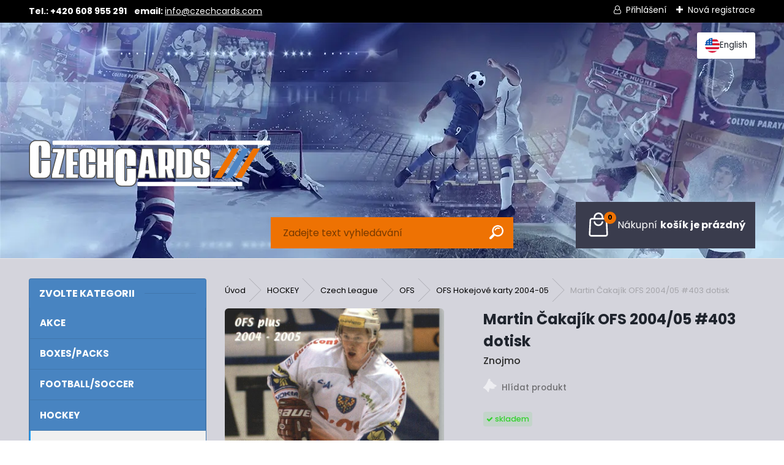

--- FILE ---
content_type: text/html; charset=utf-8
request_url: https://www.czechcards.com/Martin-Cakajik-OFS-2004-05-403-dotisk-d1186.htm
body_size: 25165
content:


        <!DOCTYPE html>
    <html xmlns:og="http://ogp.me/ns#" xmlns:fb="http://www.facebook.com/2008/fbml" lang="cs" class="tmpl__uranium">
      <head>
          <script>
              window.cookie_preferences = getCookieSettings('cookie_preferences');
              window.cookie_statistics = getCookieSettings('cookie_statistics');
              window.cookie_marketing = getCookieSettings('cookie_marketing');

              function getCookieSettings(cookie_name) {
                  if (document.cookie.length > 0)
                  {
                      cookie_start = document.cookie.indexOf(cookie_name + "=");
                      if (cookie_start != -1)
                      {
                          cookie_start = cookie_start + cookie_name.length + 1;
                          cookie_end = document.cookie.indexOf(";", cookie_start);
                          if (cookie_end == -1)
                          {
                              cookie_end = document.cookie.length;
                          }
                          return unescape(document.cookie.substring(cookie_start, cookie_end));
                      }
                  }
                  return false;
              }
          </script>
                    <script async src="https://www.googletagmanager.com/gtag/js?id=TSWVNSP"></script>
                <script>(function(w,d,s,l,i){w[l]=w[l]||[];w[l].push({'gtm.start':
          new Date().getTime(),event:'gtm.js'});var f=d.getElementsByTagName(s)[0],
        j=d.createElement(s),dl=l!='dataLayer'?'&l='+l:'';j.async=true;j.src=
        'https://www.googletagmanager.com/gtm.js?id='+i+dl;f.parentNode.insertBefore(j,f);
      })(window,document,'script','dataLayer','GTM-TSWVNSP');
        window.dataLayer = window.dataLayer || [];
        window.dataLayer.push({
            event: 'eec.pageview',
            clientIP: '3.150.111.XX'
        });

    </script>
            <title>HOCKEY | Martin Čakajík OFS 2004/05 #403 dotisk | Czechcards.com | Sportovní sběratelské karty</title>
        <script type="text/javascript">var action_unavailable='action_unavailable';var id_language = 'cs';var id_country_code = 'CZ';var language_code = 'cs-CZ';var path_request = '/request.php';var type_request = 'POST';var cache_break = "2511"; var enable_console_debug = false; var enable_logging_errors = false;var administration_id_language = 'cs';var administration_id_country_code = 'CZ';</script>          <script type="text/javascript" src="//ajax.googleapis.com/ajax/libs/jquery/1.8.3/jquery.min.js"></script>
          <script type="text/javascript" src="//code.jquery.com/ui/1.12.1/jquery-ui.min.js" ></script>
                  <script src="/wa_script/js/jquery.hoverIntent.minified.js?_=2025-01-14-11-59" type="text/javascript"></script>
        <script type="text/javascript" src="/admin/jscripts/jquery.qtip.min.js?_=2025-01-14-11-59"></script>
                  <script src="/wa_script/js/jquery.selectBoxIt.min.js?_=2025-01-14-11-59" type="text/javascript"></script>
                  <script src="/wa_script/js/bs_overlay.js?_=2025-01-14-11-59" type="text/javascript"></script>
        <script src="/wa_script/js/bs_design.js?_=2025-01-14-11-59" type="text/javascript"></script>
        <script src="/admin/jscripts/wa_translation.js?_=2025-01-14-11-59" type="text/javascript"></script>
        <link rel="stylesheet" type="text/css" href="/css/jquery.selectBoxIt.wa_script.css?_=2025-01-14-11-59" media="screen, projection">
        <link rel="stylesheet" type="text/css" href="/css/jquery.qtip.lupa.css?_=2025-01-14-11-59">
        
                  <script src="/wa_script/js/jquery.colorbox-min.js?_=2025-01-14-11-59" type="text/javascript"></script>
          <link rel="stylesheet" type="text/css" href="/css/colorbox.css?_=2025-01-14-11-59">
          <script type="text/javascript">
            jQuery(document).ready(function() {
              (function() {
                function createGalleries(rel) {
                  var regex = new RegExp(rel + "\\[(\\d+)]"),
                      m, group = "g_" + rel, groupN;
                  $("a[rel*=" + rel + "]").each(function() {
                    m = regex.exec(this.getAttribute("rel"));
                    if(m) {
                      groupN = group + m[1];
                    } else {
                      groupN = group;
                    }
                    $(this).colorbox({
                      rel: groupN,
                      slideshow:false,
                       maxWidth: "85%",
                       maxHeight: "85%",
                       returnFocus: false
                    });
                  });
                }
                createGalleries("lytebox");
                createGalleries("lyteshow");
              })();
            });</script>
          <script type="text/javascript">
      function init_products_hovers()
      {
        jQuery(".product").hoverIntent({
          over: function(){
            jQuery(this).find(".icons_width_hack").animate({width: "130px"}, 300, function(){});
          } ,
          out: function(){
            jQuery(this).find(".icons_width_hack").animate({width: "10px"}, 300, function(){});
          },
          interval: 40
        });
      }
      jQuery(document).ready(function(){

        jQuery(".param select, .sorting select").selectBoxIt();

        jQuery(".productFooter").click(function()
        {
          var $product_detail_link = jQuery(this).parent().find("a:first");

          if($product_detail_link.length && $product_detail_link.attr("href"))
          {
            window.location.href = $product_detail_link.attr("href");
          }
        });
        init_products_hovers();
        
        ebar_details_visibility = {};
        ebar_details_visibility["user"] = false;
        ebar_details_visibility["basket"] = false;

        ebar_details_timer = {};
        ebar_details_timer["user"] = setTimeout(function(){},100);
        ebar_details_timer["basket"] = setTimeout(function(){},100);

        function ebar_set_show($caller)
        {
          var $box_name = $($caller).attr("id").split("_")[0];

          ebar_details_visibility["user"] = false;
          ebar_details_visibility["basket"] = false;

          ebar_details_visibility[$box_name] = true;

          resolve_ebar_set_visibility("user");
          resolve_ebar_set_visibility("basket");
        }

        function ebar_set_hide($caller)
        {
          var $box_name = $($caller).attr("id").split("_")[0];

          ebar_details_visibility[$box_name] = false;

          clearTimeout(ebar_details_timer[$box_name]);
          ebar_details_timer[$box_name] = setTimeout(function(){resolve_ebar_set_visibility($box_name);},300);
        }

        function resolve_ebar_set_visibility($box_name)
        {
          if(   ebar_details_visibility[$box_name]
             && jQuery("#"+$box_name+"_detail").is(":hidden"))
          {
            jQuery("#"+$box_name+"_detail").slideDown(300);
          }
          else if(   !ebar_details_visibility[$box_name]
                  && jQuery("#"+$box_name+"_detail").not(":hidden"))
          {
            jQuery("#"+$box_name+"_detail").slideUp(0, function() {
              $(this).css({overflow: ""});
            });
          }
        }

        
        jQuery("#user_icon, #basket_icon").hoverIntent({
          over: function(){
            ebar_set_show(this);
            
          } ,
          out: function(){
            ebar_set_hide(this);
          },
          interval: 40
        });
        
        jQuery("#user_icon").click(function(e)
        {
          if(jQuery(e.target).attr("id") == "user_icon")
          {
            window.location.href = "https://www.czechcards.com/s2190xkb/e-login/";
          }
        });

        jQuery("#basket_icon").click(function(e)
        {
          if(jQuery(e.target).attr("id") == "basket_icon")
          {
            window.location.href = "https://www.czechcards.com/s2190xkb/e-basket/";
          }
        });
      
      });
    </script>        <meta http-equiv="Content-language" content="cs">
        <meta http-equiv="Content-Type" content="text/html; charset=utf-8">
        <meta name="language" content="czech">
        <meta name="keywords" content="martin,čakajík,ofs,2004/05,#403,dotisk">
        <meta name="description" content="Martin Čakajík OFS 2004/05 #403 dotisk">
        <meta name="revisit-after" content="1 Days">
        <meta name="distribution" content="global">
        <meta name="expires" content="never">
                  <meta name="expires" content="never">
                    <link rel="previewimage" href="https://www.czechcards.com/fotky118460/fotos/_vyr_1186ofs-0405-669.png" />
                    <link rel="canonical" href="https://www.czechcards.com/Martin-Cakajik-OFS-2004-05-403-dotisk-d1186.htm?tab=description"/>
          <meta property="og:image" content="http://www.czechcards.com/fotky118460/fotos/_vyr_1186ofs-0405-669.png" />
<meta property="og:image:secure_url" content="https://www.czechcards.com/fotky118460/fotos/_vyr_1186ofs-0405-669.png" />
<meta property="og:image:type" content="image/jpeg" />

<meta name="google-site-verification" content="f8iI_OzjGyONOFaYx1Ljt7lJSh4sKcpvHpyLyJHi1k4"/>            <meta name="robots" content="index, follow">
                      <link href="//www.czechcards.com/fotky118460/favicona.jpg" rel="icon" type="image/jpeg">
          <link rel="shortcut icon" type="image/jpeg" href="//www.czechcards.com/fotky118460/favicona.jpg">
                  <link rel="stylesheet" type="text/css" href="/css/lang_dependent_css/lang_cs.css?_=2025-01-14-11-59" media="screen, projection">
                <link rel='stylesheet' type='text/css' href='/wa_script/js/styles.css?_=2025-01-14-11-59'>
        <script language='javascript' type='text/javascript' src='/wa_script/js/javascripts.js?_=2025-01-14-11-59'></script>
        <script language='javascript' type='text/javascript' src='/wa_script/js/check_tel.js?_=2025-01-14-11-59'></script>
          <script src="/assets/javascripts/buy_button.js?_=2025-01-14-11-59"></script>
            <script type="text/javascript" src="/wa_script/js/bs_user.js?_=2025-01-14-11-59"></script>
        <script type="text/javascript" src="/wa_script/js/bs_fce.js?_=2025-01-14-11-59"></script>
        <script type="text/javascript" src="/wa_script/js/bs_fixed_bar.js?_=2025-01-14-11-59"></script>
        <script type="text/javascript" src="/bohemiasoft/js/bs.js?_=2025-01-14-11-59"></script>
        <script src="/wa_script/js/jquery.number.min.js?_=2025-01-14-11-59" type="text/javascript"></script>
        <script type="text/javascript">
            BS.User.id = 118460;
            BS.User.domain = "s2190xkb";
            BS.User.is_responsive_layout = true;
            BS.User.max_search_query_length = 50;
            BS.User.max_autocomplete_words_count = 5;

            WA.Translation._autocompleter_ambiguous_query = ' Hledavý výraz je pro našeptávač příliš obecný. Zadejte prosím další znaky, slova nebo pokračujte odesláním formuláře pro vyhledávání.';
            WA.Translation._autocompleter_no_results_found = ' Nebyly nalezeny žádné produkty ani kategorie.';
            WA.Translation._error = " Chyba";
            WA.Translation._success = " Nastaveno";
            WA.Translation._warning = " Upozornění";
            WA.Translation._multiples_inc_notify = '<p class="multiples-warning"><strong>Tento produkt je možné objednat pouze v násobcích #inc#. </strong><br><small>Vámi zadaný počet kusů byl navýšen dle tohoto násobku.</small></p>';
            WA.Translation._shipping_change_selected = " Změnit...";
            WA.Translation._shipping_deliver_to_address = " Zásilka bude doručena na zvolenou adresu";

            BS.Design.template = {
              name: "uranium",
              is_selected: function(name) {
                if(Array.isArray(name)) {
                  return name.indexOf(this.name) > -1;
                } else {
                  return name === this.name;
                }
              }
            };
            BS.Design.isLayout3 = true;
            BS.Design.templates = {
              TEMPLATE_ARGON: "argon",TEMPLATE_NEON: "neon",TEMPLATE_CARBON: "carbon",TEMPLATE_XENON: "xenon",TEMPLATE_AURUM: "aurum",TEMPLATE_CUPRUM: "cuprum",TEMPLATE_ERBIUM: "erbium",TEMPLATE_CADMIUM: "cadmium",TEMPLATE_BARIUM: "barium",TEMPLATE_CHROMIUM: "chromium",TEMPLATE_SILICIUM: "silicium",TEMPLATE_IRIDIUM: "iridium",TEMPLATE_INDIUM: "indium",TEMPLATE_OXYGEN: "oxygen",TEMPLATE_HELIUM: "helium",TEMPLATE_FLUOR: "fluor",TEMPLATE_FERRUM: "ferrum",TEMPLATE_TERBIUM: "terbium",TEMPLATE_URANIUM: "uranium",TEMPLATE_ZINCUM: "zincum",TEMPLATE_CERIUM: "cerium",TEMPLATE_KRYPTON: "krypton",TEMPLATE_THORIUM: "thorium",TEMPLATE_ETHERUM: "etherum",TEMPLATE_KRYPTONIT: "kryptonit",TEMPLATE_TITANIUM: "titanium",TEMPLATE_PLATINUM: "platinum"            };
        </script>
                  <script src="/js/progress_button/modernizr.custom.js"></script>
                      <link rel="stylesheet" type="text/css" href="/bower_components/owl.carousel/dist/assets/owl.carousel.min.css" />
            <link rel="stylesheet" type="text/css" href="/bower_components/owl.carousel/dist/assets/owl.theme.default.min.css" />
            <script src="/bower_components/owl.carousel/dist/owl.carousel.min.js"></script>
                      <link rel="stylesheet" type="text/css" href="/bower_components/priority-nav/dist/priority-nav-core.css" />
            <script src="/bower_components/priority-nav/dist/priority-nav.js"></script>
                      <link rel="stylesheet" type="text/css" href="//static.bohemiasoft.com/jave/style.css?_=2025-01-14-11-59" media="screen">
                    <link rel="stylesheet" type="text/css" href="/css/font-awesome.4.7.0.min.css" media="screen">
          <link rel="stylesheet" type="text/css" href="/sablony/nove/uranium/uraniumred/css/product_var3.css?_=2025-01-14-11-59" media="screen">
          <style>
    :root {
        --primary: #1e9df4;
        --primary-dark: #414242;
        --secondary: #F8F8F8;
        --secondary-v2: #2D2D2D;
        --element-color: #1f242d;
        --stars: #ffcf15;
        --sale: #c91e1e;
        
        --empty-basket-text: " Košík je prázdný";
        --full-shopping-basket-text: "nákupní košík";
        --choose-delivery-method-text: "Vyberte způsob doručení";
        --choose-payment-method-text: "Vyberte způsob platby";
        --free-price-text: "Zdarma";
        --continue-without-login-text: "Pokračovat bez přihlášení";
        --summary-order-text: "Shrnutí Vaší objednávky";
        --cart-contents-text: "Váš košík";
        --in-login-text: "Přihlášení";
        --in-registration-text: "Nová registrace";
        --in-forgotten-pass-text: "Zapomenuté heslo";
        --price-list-filter-text: "Ceník";
        --search-see-everything-text: "Zobrazit vše";
        --discount-code-text: "Mám slevový kód";
        --searched-cats-text: "Hledané kategorie";
        --back-to-eshop-text: "Zpátky do eshopu";
        --to-category-menu-text: "Do kategorie";
        --back-menu-text: "Zpět";
        --pagination-next-text: "Další";
        --pagination-previous-text: "Předchozí";
        --cookies-files-text: "Soubory cookie";
        --newsletter-button-text: "Odebírat";
        --newsletter-be-up-to-date-text: "Buďte v obraze";
        --specify-params-text: "Vyberte parametry";
        --article-tags-text: "Tagy článku";
        --watch-product-text: "Hlídat produkt";
        --notfull-shopping-text: "Nákupní";
        --notfull-basket-is-empty-text: "košík je prázdný";
        --whole-blog-article-text: "Celý článek";
        --all-parameters-text: "Všechny parametry";
        --without-var-text: "Cena bez DPH";
        --green: "#18c566";
        --primary-light: "#F2FCF8";
        --basket-content-text: " Obsah košíku";
        --products-in-cat-text: " Produkty v kategorii";
        --recalculate--text: "Přepočítat";
        
    }
</style>
          <link rel="stylesheet"
                type="text/css"
                id="tpl-editor-stylesheet"
                href="/sablony/nove/uranium/uraniumred/css/colors.css?_=2025-01-14-11-59"
                media="screen">

          <meta name="viewport" content="width=device-width, initial-scale=1.0">
          <link rel="stylesheet" 
                   type="text/css" 
                   href="https://static.bohemiasoft.com/custom-css/uranium.css?_1765339066" 
                   media="screen"><style type="text/css">
               <!--#site_logo{
                  width: 275px;
                  height: 100px;
                  background-image: url('/fotky118460/design_setup/images/logo_cc-logo.svg?cache_time=1743772536');
                  background-repeat: no-repeat;
                  
                }html body .myheader { 
          background-image: url('/fotky118460/design_setup/images/custom_image_centerpage.png?cache_time=1743772536');
          border: black;
          background-repeat: no-repeat;
          background-position: 0% 0%;
          background-color: #000000;
        }#page_background{
                  background-image: none;
                  background-repeat: repeat;
                  background-position: 0px 0px;
                  background-color: #000000;
                }.bgLupa{
                  padding: 0;
                  border: none;
                }
      /***font kategorie***/
      body #page .leftmenu2 ul li a {
                  color: #414242!important;
      }
      body #page .leftmenu ul li a {
                  color: #414242!important;
      }
      /***font kategorie - hover, active***/
      body #page .leftmenu2 ul li a:hover, body #page .leftmenu2 ul li.leftmenuAct a {
                  color:#000000 !important;
      }
      body #page .leftmenu ul li a:hover, body #page .leftmenu ul li.leftmenuAct a {
                  color:#000000 !important;
      }
      /***before kategorie***/
      #left-box li a::before {
                  color: #09acfe!important; 
        } 
      /***before kategorie - hover, active***/
      .leftmenu li:hover a::before, .leftmenuAct a::before, .leftmenu2 li:hover a::before, .leftmenuAct a::before {
                  color: #000000!important; 
        }
      /***font podkategorie***/
      body #page .leftmenu2 ul ul li a {
                  color:#414242!important;
        }
      body #page .leftmenu ul ul li a, body #page .leftmenu ul li.leftmenuAct ul li a {
            color:#414242!important;
            border-color:#414242!important;
        }
      /***font podkategorie - hover, active***/
      body #page .leftmenu2 ul ul li a:hover, body #page .leftmenu2 ul ul li.leftmenu2Act a{
                  color: #000000 !important;
        }
      body #page .leftmenu ul ul li a:hover, body #page .leftmenu ul li.leftmenuAct ul li a:hover{
            color: #000000 !important;
        }
      /***before podkategorie***/
      html #left-box .leftmenu2 ul ul a::before{
                  color: #414242!important; 
        }
      html #left-box .leftmenu ul ul a::before{
                  color: #414242!important; 
      }
      /***before podkategorie - hover, active***/
      html #left-box .leftmenu2 ul ul li:hover a::before, html #left-box .leftmenu2 ul ul li.leftmenu2Act a::before{
                  color: #000000 !important; 
        }
      html #left-box .leftmenu ul ul li:hover a::before, html #left-box .leftmenu ul ul li.leftmenuAct a::before{
                  color: #000000 !important; 
        } 

 :root { 
 }
-->
                </style>          <link rel="stylesheet" type="text/css" href="/fotky118460/design_setup/css/user_defined.css?_=1745486275" media="screen, projection">
                    <script type="text/javascript" src="/admin/jscripts/wa_dialogs.js?_=2025-01-14-11-59"></script>
        <script async src="https://www.googletagmanager.com/gtag/js?id=G-20TENNRPFS"></script><script>
window.dataLayer = window.dataLayer || [];
function gtag(){dataLayer.push(arguments);}
gtag('js', new Date());
</script>        <script type="text/javascript" src="/wa_script/js/search_autocompleter.js?_=2025-01-14-11-59"></script>
              <script>
              WA.Translation._complete_specification = "Kompletní specifikace";
              WA.Translation._dont_have_acc = "Nemáte účet? ";
              WA.Translation._have_acc = "Již máte účet? ";
              WA.Translation._register_titanium = "Zaregistrujte se ";
              WA.Translation._login_titanium = "Přihlašte se ";
              WA.Translation._placeholder_voucher = "Sem vložte kód";
          </script>
                <script src="/wa_script/js/template/uranium/script.js?_=2025-01-14-11-59"></script>
                    <link rel="stylesheet" type="text/css" href="/assets/vendor/magnific-popup/magnific-popup.css" />
      <script src="/assets/vendor/magnific-popup/jquery.magnific-popup.js"></script>
      <script type="text/javascript">
        BS.env = {
          decPoint: ",",
          basketFloatEnabled: false        };
      </script>
      <script type="text/javascript" src="/node_modules/select2/dist/js/select2.min.js"></script>
      <script type="text/javascript" src="/node_modules/maximize-select2-height/maximize-select2-height.min.js"></script>
      <script type="text/javascript">
        (function() {
          $.fn.select2.defaults.set("language", {
            noResults: function() {return " Nenalezeny žádné položky"},
            inputTooShort: function(o) {
              var n = o.minimum - o.input.length;
              return " Prosím zadejte #N# nebo více znaků.".replace("#N#", n);
            }
          });
          $.fn.select2.defaults.set("width", "100%")
        })();

      </script>
      <link type="text/css" rel="stylesheet" href="/node_modules/select2/dist/css/select2.min.css" />
      <script type="text/javascript" src="/wa_script/js/countdown_timer.js?_=2025-01-14-11-59"></script>
      <script type="text/javascript" src="/wa_script/js/app.js?_=2025-01-14-11-59"></script>
      <script type="text/javascript" src="/node_modules/jquery-validation/dist/jquery.validate.min.js"></script>

      
              <script src="https://cdn.jsdelivr.net/npm/@floating-ui/core@1.7.2"></script>
        <script src="https://cdn.jsdelivr.net/npm/@floating-ui/dom@1.7.2"></script>
            </head>
      <body class="lang-cs layout3 not-home page-product-detail page-product-1186 basket-empty slider_available template-slider-disabled vat-payer-n alternative-currency-y" >
      <!-- Google Tag Manager (noscript) end -->
    <noscript><iframe src="https://www.googletagmanager.com/ns.html?id=GTM-TSWVNSP"
                      height="0" width="0" style="display:none;visibility:hidden"></iframe></noscript>
    <!-- End Google Tag Manager (noscript) -->
          <a name="topweb"></a>
        
  <div id="responsive_layout_large"></div><div id="page">      <div class="top-bar" id="topBar">
                  <div class="top-bar-content">
            <p style="text-align: left;"><strong>Tel.: +420 608 955 291    email: <a href="mailto:info@czechcards.com">info@czechcards.com</a> </strong></p>          </div>
                    <div class="top-bar-login">
                          <span class="user-login"><a href="/s2190xkb/e-login">Přihlášení</a></span>
              <span class="user-register"><a href="/s2190xkb/e-register">Nová registrace</a></span>
                        </div>
                        </div>
          <script type="text/javascript">
      var responsive_articlemenu_name = ' Menu';
      var responsive_eshopmenu_name = ' E-shop';
    </script>
        <link rel="stylesheet" type="text/css" href="/css/masterslider.css?_=2025-01-14-11-59" media="screen, projection">
    <script type="text/javascript" src="/js/masterslider.min.js"></script>
    <div class="myheader">
            <!--[if IE 6]>
    <style>
    #main-menu ul ul{visibility:visible;}
    </style>
    <![endif]-->

    
    <div id="new_top_menu"><!-- TOPMENU -->
            <div id="new_template_row" class="">
                 <ul>
            <li class="eshop-menu-home">
              <a href="//www.czechcards.com" class="top_parent_act" aria-label="Homepage">
                              </a>
            </li>
          </ul>
          
<ul><li class="eshop-menu-2 eshop-menu-order-1 eshop-menu-odd"><a href="/Obchodni-podminky-a2_0.htm"  class="top_parent">Obchodní podmínky</a>
</li></ul>
<ul><li class="eshop-menu-3 eshop-menu-order-2 eshop-menu-even"><a href="/Ochrana-osobnich-udaju-a3_0.htm"  class="top_parent">Ochrana osobních údajů</a>
</li></ul>
<ul><li class="eshop-menu-4 eshop-menu-order-3 eshop-menu-odd"><a href="/Zarucni-podminky-a4_0.htm"  class="top_parent">Záruční podmínky</a>
</li></ul>
<ul><li class="eshop-menu-5 eshop-menu-order-4 eshop-menu-even"><a href="/Reklamacni-rad-a5_0.htm"  class="top_parent">Reklamační řád</a>
</li></ul>
<ul><li class="eshop-menu-6 eshop-menu-order-5 eshop-menu-odd"><a href="/Reklamace-vadneho-zbozi-a6_0.htm"  class="top_parent">Reklamace vadného zboží</a>
</li></ul>      </div>
    </div><!-- END TOPMENU -->
            <div class="navigate_bar">
            <div class="logo-wrapper">
            <a id="site_logo" href="//www.czechcards.com" class="mylogo" aria-label="Logo"></a>
    </div>
                <div id="search">
      <form name="search" id="searchForm" action="/search-engine.htm" method="GET" enctype="multipart/form-data">
        <label for="q" class="title_left2"> Hľadanie</label>
        <p>
          <input name="slovo" type="text" class="inputBox" id="q" placeholder=" Zadejte text vyhledávání" maxlength="50">
          
          <input type="hidden" id="source_service" value="www.webareal.cz">
        </p>
        <div class="wrapper_search_submit">
          <input type="submit" class="search_submit" aria-label="search" name="search_submit" value="">
        </div>
        <div id="search_setup_area">
          <input id="hledatjak2" checked="checked" type="radio" name="hledatjak" value="2">
          <label for="hledatjak2">Hledat ve zboží</label>
          <br />
          <input id="hledatjak1"  type="radio" name="hledatjak" value="1">
          <label for="hledatjak1">Hledat v článcích</label>
                    <script type="text/javascript">
            function resolve_search_mode_visibility()
            {
              if (jQuery('form[name=search] input').is(':focus'))
              {
                if (jQuery('#search_setup_area').is(':hidden'))
                {
                  jQuery('#search_setup_area').slideDown(400);
                }
              }
              else
              {
                if (jQuery('#search_setup_area').not(':hidden'))
                {
                  jQuery('#search_setup_area').slideUp(400);
                }
              }
            }

            $('form[name=search] input').click(function() {
              this.focus();
            });

            jQuery('form[name=search] input')
                .focus(function() {
                  resolve_search_mode_visibility();
                })
                .blur(function() {
                  setTimeout(function() {
                    resolve_search_mode_visibility();
                  }, 1000);
                });

          </script>
                  </div>
      </form>
    </div>
            
  <div id="ebar" class="" >        <div id="basket_icon" >
            <div id="basket_detail">
                <div id="basket_arrow_tag"></div>
                <div id="basket_content_tag">
                    <a id="quantity_tag" href="/s2190xkb/e-basket" rel="nofollow" class="elink"><span class="quantity_count">0</span>
                    <span class="basket_empty"> Váš nákupní košík <span class="bold">je prázdný</span></span></a>                </div>
            </div>
        </div>
                </div>      </div>
          </div>
    <div id="page_background">      <div class="hack-box"><!-- HACK MIN WIDTH FOR IE 5, 5.5, 6  -->
                  <div id="masterpage" ><!-- MASTER PAGE -->
              <div id="header">          </div><!-- END HEADER -->
                    <div id="aroundpage"><!-- AROUND PAGE -->
            <div class="extra-menu-wrapper">
      <!-- LEFT BOX -->
      <div id="left-box">
              <div class="menu-typ-1" id="left_eshop">
                <p class="title_left_eshop">Zvolte kategorii</p>
          
        <div id="inleft_eshop">
          <div class="leftmenu2">
                <ul class="root-eshop-menu">
            <li class="new-tmpl-home-button">
        <a href="//www.czechcards.com">
          <i class="fa fa-home" aria-hidden="true"></i>
        </a>
      </li>
              <li class="leftmenuDef category-menu-15 category-menu-order-1 category-menu-odd remove_point">
          <a href="/AKCE-c15_0_1.htm">            <strong>
              AKCE            </strong>
            </a>        </li>

                <li class="leftmenuDef category-menu-10 category-menu-order-2 category-menu-even remove_point">
          <a href="/BOXES-PACKS-c10_0_1.htm">            <strong>
              BOXES/PACKS            </strong>
            </a>        </li>

                <li class="leftmenuDef category-menu-2 category-menu-order-3 category-menu-odd remove_point">
          <a href="/FOOTBALL-SOCCER-c2_0_1.htm">            <strong>
              FOOTBALL/SOCCER            </strong>
            </a>        </li>

                <li class="leftmenuDef category-menu-4 category-menu-order-4 category-menu-even remove_point">
          <a href="/HOCKEY-c4_0_1.htm">            <strong>
              HOCKEY            </strong>
            </a>        </li>

            <ul class="eshop-submenu level-2">
            <li class="new-tmpl-home-button">
        <a href="//">
          <i class="fa fa-home" aria-hidden="true"></i>
        </a>
      </li>
              <li class="leftmenu2sub category-submenu-1 masonry_item remove_point">
          <a href="/Czech-League-c4_1_2.htm">            <strong>
              Czech League            </strong>
            </a>        </li>

                <li class="leftmenu2sub category-submenu-2 masonry_item remove_point">
          <a href="/Czech-National-Team-c4_2_2.htm">            <strong>
              Czech National Team            </strong>
            </a>        </li>

                <li class="leftmenu2sub category-submenu-3 masonry_item remove_point">
          <a href="/NHL-c4_3_2.htm">            <strong>
              NHL            </strong>
            </a>        </li>

            </ul>
      <style>
        #left-box .remove_point a::before
        {
          display: none;
        }
      </style>
            <li class="leftmenuDef category-menu-6 category-menu-order-5 category-menu-odd remove_point">
          <a href="/BASKETBALL-c6_0_1.htm">            <strong>
              BASKETBALL            </strong>
            </a>        </li>

                <li class="leftmenuDef category-menu-8 category-menu-order-6 category-menu-even remove_point">
          <a href="/TENNIS-c8_0_1.htm">            <strong>
              TENNIS            </strong>
            </a>        </li>

                <li class="leftmenuDef category-menu-9 category-menu-order-7 category-menu-odd remove_point">
          <a href="/FORMULA-1-c9_0_1.htm">            <strong>
              FORMULA-1            </strong>
            </a>        </li>

                <li class="leftmenuDef category-menu-14 category-menu-order-8 category-menu-even remove_point">
          <a href="/FIGHTING-UFC-c14_0_1.htm">            <strong>
              FIGHTING UFC            </strong>
            </a>        </li>

                <li class="leftmenuDef category-menu-18 category-menu-order-9 category-menu-odd remove_point">
          <a href="/POKEMON-c18_0_1.htm">            <strong>
              POKÉMON            </strong>
            </a>        </li>

                <li class="leftmenuDef category-menu-17 category-menu-order-10 category-menu-even remove_point">
          <a href="/ENTERTAINMENT-c17_0_1.htm">            <strong>
              ENTERTAINMENT            </strong>
            </a>        </li>

                <li class="leftmenuDef category-menu-20 category-menu-order-11 category-menu-odd remove_point">
          <a href="/STAR-WARS-c20_0_1.htm">            <strong>
              STAR WARS            </strong>
            </a>        </li>

                <li class="leftmenuDef category-menu-16 category-menu-order-12 category-menu-even remove_point">
          <a href="/PRO-DETI-c16_0_1.htm">            <strong>
              PRO DĚTI            </strong>
            </a>        </li>

                <li class="leftmenuDef category-menu-11 category-menu-order-13 category-menu-odd remove_point">
          <a href="/STADION-MULTISPORT-CARDS-c11_0_1.htm">            <strong>
              STADION MULTISPORT CARDS            </strong>
            </a>        </li>

                <li class="leftmenuDef category-menu-12 category-menu-order-14 category-menu-even remove_point">
          <a href="/GRADED-CARDS-PSA-CSG-SGC-c12_0_1.htm">            <strong>
              GRADED CARDS - PSA, CSG, SGC            </strong>
            </a>        </li>

                <li class="leftmenuDef category-menu-19 category-menu-order-15 category-menu-odd remove_point">
          <a href="/PRISLUSENSTVI-c19_0_1.htm">            <strong>
              PŘÍSLUŠENSTVÍ            </strong>
            </a>        </li>

            </ul>
      <style>
        #left-box .remove_point a::before
        {
          display: none;
        }
      </style>
              </div>
        </div>

        
        <div id="footleft1">
                  </div>

            </div>
          <div id="left3">
      <div id="inleft3_top"></div>
      <div id="inleft3">
        <p style="text-align: center;"><span style="font-size: 36px; font-family: 'arial black', 'avant garde'; color: #000000;"><b><img src="/fotky118460/SHIPWORLD.png" alt="" width="141" height="133" /></b></span></p>              </div>
      <div id="inleft3_foot"></div>
    </div>
          </div><!-- END LEFT BOX -->
            <div id="right-box"><!-- RIGHT BOX2 -->
        <!-- xxxx badRight xxxx -->		<script>
		  gtag('event', 'view_item_list', {
			item_list_id: 'box_action',
			item_list_name: '',
			items: [{"item_id":57533,"item_name":"2024\/25 Match Attax Booster Tin Heroes","price":199.2},{"item_id":57530,"item_name":"2024\/25 Match Attax Mega Tin 3 Green","price":300},{"item_id":57531,"item_name":"2024\/25 Match Attax Mega Tin 4 Gold","price":319.2}]		  });
		</script>
		    <div class="action-box zbozi-akce intag_box action-box-deals"><!-- ACTION -->
      <p class="action-box-title">Akční produkty:</p>
      <div class="in-action-box "><!-- in the action -->
                    <div class="product3 in-stock-y"
                 onmouseover="this.classList.add('product3Act');"
                 onmouseout="this.classList.remove('product3Act');"
                 data-name="2024/25 Match Attax Booster Tin Heroes"
                 data-id="57533"
                 ><!-- PRODUCT BOX 3 -->
                            <div class="product3ImageBox">
                                <a href="/2024-25-Match-Attax-Booster-Tin-Heroes-d57533.htm"
                   data-location="box_action"
                   data-id="57533"
                   data-variant-id="0"
                   class="product-box-link"
                >
                  <img src="/fotky118460/fotos/_vyr_575332024-2025-topps-match-attax-booster-tin-heroes-baleni.webp"  alt="2024/25 Match Attax Booster Tin Heroes" border="0" title="2024/25 Match Attax Booster Tin Heroes" height="80">
                </a>

              </div>
                              <div class="product3Title">
                  <div class="product3TitleContent">
                    <a href="/2024-25-Match-Attax-Booster-Tin-Heroes-d57533.htm"
                       title=""
                       data-location="box_action"
                       data-id="57533"
                       data-variant-id="0"
                       class="product-box-link"
                    >2024/25 Match Attax Booster Tin Heroes</a>
                  </div>
                                      <p class="product3Subtitle"><span></span></p>
                                        <p class="product3NumberList"><span>k0056950</span></p>
                                    </div>
                            <div class="clear"></div>
              <div class="product3PriceBox">
                                                <div class="productPriceSmall">
                                      <s>
                      <span class="common_price_text">
                        cena před slevou                      </span>
                      <span class="common_price">
                    249,00&nbsp;Kč<span class="second-currency"> (10,25&nbsp;EUR)</span>                  </span>
                    </s>
                                  </div>
                                <div class="product3Price">
                  <span class="our_price_text">naše cena</span> <span class="product_price_text">199,20&nbsp;Kč</span><font size=1> (8,20&nbsp;EUR)</font>                </div>
                                  <form method="post" action="/buy-product.htm?pid=57533">
                          <div class="input-spinner-group" data-input-spinner>
      <span class="input-spinner-btn btn-l"><button type="button" class="spin-dec">-</button></span>
      <input name="kusy"
             value="1" class="prKs quantity-input spin-input" maxlength="6" size="6" aria-label="kusy" data-product-info='{"count_type":0,"multiples":0}'>
      <span class="input-spinner-btn btn-r"><button type="button" class="spin-inc">+</button></span>
    </div>
                        <input type="submit"
                           class="buy_btn buy-button-action buy-button-action-2"
                           name=""
                           value="Koupit"
                           data-id="57533"
                           data-variant-id="0"
                                            >
                    <div class="clear"></div>
                  </form>
                            <div class="stock_yes">
            skladem          </div>
                        </div>
              <div class="clear"></div>
                                <div class="productFooter">
                    <div class="productFooterContent">
                          <div class="icons_width_hack">
                <div class="ico_act">
            akce          </div>
                    <div class="ico_onsale">
            <span>sleva</span> <span>20&nbsp;%</span>          </div>
              </div>
                        </div>
                    		<div class="wishlist-button-container">
			<button type="button" class="wishlist-button"
					data-wishlist="{&quot;id_product&quot;:57533,&quot;id_variant&quot;:null}"
					data-content="#wishlist_tooltip_696eb2167451a"
					data-icon-empty='<svg class="wishlist-icon wishlist-icon--empty" xmlns="http://www.w3.org/2000/svg" viewBox="0 0 512 512"><path d="M225.8 468.2l-2.5-2.3L48.1 303.2C17.4 274.7 0 234.7 0 192.8l0-3.3c0-70.4 50-130.8 119.2-144C158.6 37.9 198.9 47 231 69.6c9 6.4 17.4 13.8 25 22.3c4.2-4.8 8.7-9.2 13.5-13.3c3.7-3.2 7.5-6.2 11.5-9c0 0 0 0 0 0C313.1 47 353.4 37.9 392.8 45.4C462 58.6 512 119.1 512 189.5l0 3.3c0 41.9-17.4 81.9-48.1 110.4L288.7 465.9l-2.5 2.3c-8.2 7.6-19 11.9-30.2 11.9s-22-4.2-30.2-11.9zM239.1 145c-.4-.3-.7-.7-1-1.1l-17.8-20-.1-.1s0 0 0 0c-23.1-25.9-58-37.7-92-31.2C81.6 101.5 48 142.1 48 189.5l0 3.3c0 28.5 11.9 55.8 32.8 75.2L256 430.7 431.2 268c20.9-19.4 32.8-46.7 32.8-75.2l0-3.3c0-47.3-33.6-88-80.1-96.9c-34-6.5-69 5.4-92 31.2c0 0 0 0-.1 .1s0 0-.1 .1l-17.8 20c-.3 .4-.7 .7-1 1.1c-4.5 4.5-10.6 7-16.9 7s-12.4-2.5-16.9-7z"/></svg>'
					data-icon-solid='<svg class="wishlist-icon wishlist-icon--solid" xmlns="http://www.w3.org/2000/svg" viewBox="0 0 512 512"><path d="M47.6 300.4L228.3 469.1c7.5 7 17.4 10.9 27.7 10.9s20.2-3.9 27.7-10.9L464.4 300.4c30.4-28.3 47.6-68 47.6-109.5v-5.8c0-69.9-50.5-129.5-119.4-141C347 36.5 300.6 51.4 268 84L256 96 244 84c-32.6-32.6-79-47.5-124.6-39.9C50.5 55.6 0 115.2 0 185.1v5.8c0 41.5 17.2 81.2 47.6 109.5z"/></svg>'>
				<span class="wishlist-button__icon">
					<svg class="wishlist-icon wishlist-icon--empty" xmlns="http://www.w3.org/2000/svg" viewBox="0 0 512 512"><path d="M225.8 468.2l-2.5-2.3L48.1 303.2C17.4 274.7 0 234.7 0 192.8l0-3.3c0-70.4 50-130.8 119.2-144C158.6 37.9 198.9 47 231 69.6c9 6.4 17.4 13.8 25 22.3c4.2-4.8 8.7-9.2 13.5-13.3c3.7-3.2 7.5-6.2 11.5-9c0 0 0 0 0 0C313.1 47 353.4 37.9 392.8 45.4C462 58.6 512 119.1 512 189.5l0 3.3c0 41.9-17.4 81.9-48.1 110.4L288.7 465.9l-2.5 2.3c-8.2 7.6-19 11.9-30.2 11.9s-22-4.2-30.2-11.9zM239.1 145c-.4-.3-.7-.7-1-1.1l-17.8-20-.1-.1s0 0 0 0c-23.1-25.9-58-37.7-92-31.2C81.6 101.5 48 142.1 48 189.5l0 3.3c0 28.5 11.9 55.8 32.8 75.2L256 430.7 431.2 268c20.9-19.4 32.8-46.7 32.8-75.2l0-3.3c0-47.3-33.6-88-80.1-96.9c-34-6.5-69 5.4-92 31.2c0 0 0 0-.1 .1s0 0-.1 .1l-17.8 20c-.3 .4-.7 .7-1 1.1c-4.5 4.5-10.6 7-16.9 7s-12.4-2.5-16.9-7z"/></svg>				</span>
							</button>
		</div>
		                  </div>
                              </div><!--END PRODUCT BOX 3 -->
                        <div class="product3 in-stock-y"
                 onmouseover="this.classList.add('product3Act');"
                 onmouseout="this.classList.remove('product3Act');"
                 data-name="2024/25 Match Attax Mega Tin 3 Green"
                 data-id="57530"
                 ><!-- PRODUCT BOX 3 -->
                            <div class="product3ImageBox">
                                <a href="/2024-25-Match-Attax-Mega-Tin-3-Green-d57530.htm"
                   data-location="box_action"
                   data-id="57530"
                   data-variant-id="0"
                   class="product-box-link"
                >
                  <img src="/fotky118460/fotos/_vyr_575302024-2025-topps-match-attax-mega-tin-time-to-shine-3-balen.webp"  alt="2024/25 Match Attax Mega Tin 3 Green" border="0" title="2024/25 Match Attax Mega Tin 3 Green" height="80">
                </a>

              </div>
                              <div class="product3Title">
                  <div class="product3TitleContent">
                    <a href="/2024-25-Match-Attax-Mega-Tin-3-Green-d57530.htm"
                       title=""
                       data-location="box_action"
                       data-id="57530"
                       data-variant-id="0"
                       class="product-box-link"
                    >2024/25 Match Attax Mega Tin 3 Green</a>
                  </div>
                                      <p class="product3Subtitle"><span></span></p>
                                        <p class="product3NumberList"><span>k0056947</span></p>
                                    </div>
                            <div class="clear"></div>
              <div class="product3PriceBox">
                                                <div class="productPriceSmall">
                                      <s>
                      <span class="common_price_text">
                        cena před slevou                      </span>
                      <span class="common_price">
                    375,00&nbsp;Kč<span class="second-currency"> (15,44&nbsp;EUR)</span>                  </span>
                    </s>
                                  </div>
                                <div class="product3Price">
                  <span class="our_price_text">naše cena</span> <span class="product_price_text">300,00&nbsp;Kč</span><font size=1> (12,35&nbsp;EUR)</font>                </div>
                                  <form method="post" action="/buy-product.htm?pid=57530">
                          <div class="input-spinner-group" data-input-spinner>
      <span class="input-spinner-btn btn-l"><button type="button" class="spin-dec">-</button></span>
      <input name="kusy"
             value="1" class="prKs quantity-input spin-input" maxlength="6" size="6" aria-label="kusy" data-product-info='{"count_type":0,"multiples":0}'>
      <span class="input-spinner-btn btn-r"><button type="button" class="spin-inc">+</button></span>
    </div>
                        <input type="submit"
                           class="buy_btn buy-button-action buy-button-action-2"
                           name=""
                           value="Koupit"
                           data-id="57530"
                           data-variant-id="0"
                                            >
                    <div class="clear"></div>
                  </form>
                            <div class="stock_yes">
            skladem          </div>
                        </div>
              <div class="clear"></div>
                                <div class="productFooter">
                    <div class="productFooterContent">
                          <div class="icons_width_hack">
                <div class="ico_act">
            akce          </div>
                    <div class="ico_onsale">
            <span>sleva</span> <span>20&nbsp;%</span>          </div>
              </div>
                        </div>
                    		<div class="wishlist-button-container">
			<button type="button" class="wishlist-button"
					data-wishlist="{&quot;id_product&quot;:57530,&quot;id_variant&quot;:null}"
					data-content="#wishlist_tooltip_696eb21674773"
					data-icon-empty='<svg class="wishlist-icon wishlist-icon--empty" xmlns="http://www.w3.org/2000/svg" viewBox="0 0 512 512"><path d="M225.8 468.2l-2.5-2.3L48.1 303.2C17.4 274.7 0 234.7 0 192.8l0-3.3c0-70.4 50-130.8 119.2-144C158.6 37.9 198.9 47 231 69.6c9 6.4 17.4 13.8 25 22.3c4.2-4.8 8.7-9.2 13.5-13.3c3.7-3.2 7.5-6.2 11.5-9c0 0 0 0 0 0C313.1 47 353.4 37.9 392.8 45.4C462 58.6 512 119.1 512 189.5l0 3.3c0 41.9-17.4 81.9-48.1 110.4L288.7 465.9l-2.5 2.3c-8.2 7.6-19 11.9-30.2 11.9s-22-4.2-30.2-11.9zM239.1 145c-.4-.3-.7-.7-1-1.1l-17.8-20-.1-.1s0 0 0 0c-23.1-25.9-58-37.7-92-31.2C81.6 101.5 48 142.1 48 189.5l0 3.3c0 28.5 11.9 55.8 32.8 75.2L256 430.7 431.2 268c20.9-19.4 32.8-46.7 32.8-75.2l0-3.3c0-47.3-33.6-88-80.1-96.9c-34-6.5-69 5.4-92 31.2c0 0 0 0-.1 .1s0 0-.1 .1l-17.8 20c-.3 .4-.7 .7-1 1.1c-4.5 4.5-10.6 7-16.9 7s-12.4-2.5-16.9-7z"/></svg>'
					data-icon-solid='<svg class="wishlist-icon wishlist-icon--solid" xmlns="http://www.w3.org/2000/svg" viewBox="0 0 512 512"><path d="M47.6 300.4L228.3 469.1c7.5 7 17.4 10.9 27.7 10.9s20.2-3.9 27.7-10.9L464.4 300.4c30.4-28.3 47.6-68 47.6-109.5v-5.8c0-69.9-50.5-129.5-119.4-141C347 36.5 300.6 51.4 268 84L256 96 244 84c-32.6-32.6-79-47.5-124.6-39.9C50.5 55.6 0 115.2 0 185.1v5.8c0 41.5 17.2 81.2 47.6 109.5z"/></svg>'>
				<span class="wishlist-button__icon">
					<svg class="wishlist-icon wishlist-icon--empty" xmlns="http://www.w3.org/2000/svg" viewBox="0 0 512 512"><path d="M225.8 468.2l-2.5-2.3L48.1 303.2C17.4 274.7 0 234.7 0 192.8l0-3.3c0-70.4 50-130.8 119.2-144C158.6 37.9 198.9 47 231 69.6c9 6.4 17.4 13.8 25 22.3c4.2-4.8 8.7-9.2 13.5-13.3c3.7-3.2 7.5-6.2 11.5-9c0 0 0 0 0 0C313.1 47 353.4 37.9 392.8 45.4C462 58.6 512 119.1 512 189.5l0 3.3c0 41.9-17.4 81.9-48.1 110.4L288.7 465.9l-2.5 2.3c-8.2 7.6-19 11.9-30.2 11.9s-22-4.2-30.2-11.9zM239.1 145c-.4-.3-.7-.7-1-1.1l-17.8-20-.1-.1s0 0 0 0c-23.1-25.9-58-37.7-92-31.2C81.6 101.5 48 142.1 48 189.5l0 3.3c0 28.5 11.9 55.8 32.8 75.2L256 430.7 431.2 268c20.9-19.4 32.8-46.7 32.8-75.2l0-3.3c0-47.3-33.6-88-80.1-96.9c-34-6.5-69 5.4-92 31.2c0 0 0 0-.1 .1s0 0-.1 .1l-17.8 20c-.3 .4-.7 .7-1 1.1c-4.5 4.5-10.6 7-16.9 7s-12.4-2.5-16.9-7z"/></svg>				</span>
							</button>
		</div>
		                  </div>
                              </div><!--END PRODUCT BOX 3 -->
                        <div class="product3 in-stock-y"
                 onmouseover="this.classList.add('product3Act');"
                 onmouseout="this.classList.remove('product3Act');"
                 data-name="2024/25 Match Attax Mega Tin 4 Gold"
                 data-id="57531"
                 ><!-- PRODUCT BOX 3 -->
                            <div class="product3ImageBox">
                                <a href="/2024-25-Match-Attax-Mega-Tin-4-Gold-d57531.htm"
                   data-location="box_action"
                   data-id="57531"
                   data-variant-id="0"
                   class="product-box-link"
                >
                  <img src="/fotky118460/fotos/_vyr_575312024-2025-topps-match-attax-mega-tin---time-to-shine-4.webp"  alt="2024/25 Match Attax Mega Tin 4 Gold" border="0" title="2024/25 Match Attax Mega Tin 4 Gold" height="80">
                </a>

              </div>
                              <div class="product3Title">
                  <div class="product3TitleContent">
                    <a href="/2024-25-Match-Attax-Mega-Tin-4-Gold-d57531.htm"
                       title=""
                       data-location="box_action"
                       data-id="57531"
                       data-variant-id="0"
                       class="product-box-link"
                    >2024/25 Match Attax Mega Tin 4 Gold</a>
                  </div>
                                      <p class="product3Subtitle"><span></span></p>
                                        <p class="product3NumberList"><span>k0056948</span></p>
                                    </div>
                            <div class="clear"></div>
              <div class="product3PriceBox">
                                                <div class="productPriceSmall">
                                      <s>
                      <span class="common_price_text">
                        cena před slevou                      </span>
                      <span class="common_price">
                    399,00&nbsp;Kč<span class="second-currency"> (16,43&nbsp;EUR)</span>                  </span>
                    </s>
                                  </div>
                                <div class="product3Price">
                  <span class="our_price_text">naše cena</span> <span class="product_price_text">319,20&nbsp;Kč</span><font size=1> (13,14&nbsp;EUR)</font>                </div>
                                  <form method="post" action="/buy-product.htm?pid=57531">
                          <div class="input-spinner-group" data-input-spinner>
      <span class="input-spinner-btn btn-l"><button type="button" class="spin-dec">-</button></span>
      <input name="kusy"
             value="1" class="prKs quantity-input spin-input" maxlength="6" size="6" aria-label="kusy" data-product-info='{"count_type":0,"multiples":0}'>
      <span class="input-spinner-btn btn-r"><button type="button" class="spin-inc">+</button></span>
    </div>
                        <input type="submit"
                           class="buy_btn buy-button-action buy-button-action-2"
                           name=""
                           value="Koupit"
                           data-id="57531"
                           data-variant-id="0"
                                            >
                    <div class="clear"></div>
                  </form>
                            <div class="stock_yes">
            skladem          </div>
                        </div>
              <div class="clear"></div>
                                <div class="productFooter">
                    <div class="productFooterContent">
                          <div class="icons_width_hack">
                <div class="ico_act">
            akce          </div>
                    <div class="ico_onsale">
            <span>sleva</span> <span>20&nbsp;%</span>          </div>
              </div>
                        </div>
                    		<div class="wishlist-button-container">
			<button type="button" class="wishlist-button"
					data-wishlist="{&quot;id_product&quot;:57531,&quot;id_variant&quot;:null}"
					data-content="#wishlist_tooltip_696eb2167491f"
					data-icon-empty='<svg class="wishlist-icon wishlist-icon--empty" xmlns="http://www.w3.org/2000/svg" viewBox="0 0 512 512"><path d="M225.8 468.2l-2.5-2.3L48.1 303.2C17.4 274.7 0 234.7 0 192.8l0-3.3c0-70.4 50-130.8 119.2-144C158.6 37.9 198.9 47 231 69.6c9 6.4 17.4 13.8 25 22.3c4.2-4.8 8.7-9.2 13.5-13.3c3.7-3.2 7.5-6.2 11.5-9c0 0 0 0 0 0C313.1 47 353.4 37.9 392.8 45.4C462 58.6 512 119.1 512 189.5l0 3.3c0 41.9-17.4 81.9-48.1 110.4L288.7 465.9l-2.5 2.3c-8.2 7.6-19 11.9-30.2 11.9s-22-4.2-30.2-11.9zM239.1 145c-.4-.3-.7-.7-1-1.1l-17.8-20-.1-.1s0 0 0 0c-23.1-25.9-58-37.7-92-31.2C81.6 101.5 48 142.1 48 189.5l0 3.3c0 28.5 11.9 55.8 32.8 75.2L256 430.7 431.2 268c20.9-19.4 32.8-46.7 32.8-75.2l0-3.3c0-47.3-33.6-88-80.1-96.9c-34-6.5-69 5.4-92 31.2c0 0 0 0-.1 .1s0 0-.1 .1l-17.8 20c-.3 .4-.7 .7-1 1.1c-4.5 4.5-10.6 7-16.9 7s-12.4-2.5-16.9-7z"/></svg>'
					data-icon-solid='<svg class="wishlist-icon wishlist-icon--solid" xmlns="http://www.w3.org/2000/svg" viewBox="0 0 512 512"><path d="M47.6 300.4L228.3 469.1c7.5 7 17.4 10.9 27.7 10.9s20.2-3.9 27.7-10.9L464.4 300.4c30.4-28.3 47.6-68 47.6-109.5v-5.8c0-69.9-50.5-129.5-119.4-141C347 36.5 300.6 51.4 268 84L256 96 244 84c-32.6-32.6-79-47.5-124.6-39.9C50.5 55.6 0 115.2 0 185.1v5.8c0 41.5 17.2 81.2 47.6 109.5z"/></svg>'>
				<span class="wishlist-button__icon">
					<svg class="wishlist-icon wishlist-icon--empty" xmlns="http://www.w3.org/2000/svg" viewBox="0 0 512 512"><path d="M225.8 468.2l-2.5-2.3L48.1 303.2C17.4 274.7 0 234.7 0 192.8l0-3.3c0-70.4 50-130.8 119.2-144C158.6 37.9 198.9 47 231 69.6c9 6.4 17.4 13.8 25 22.3c4.2-4.8 8.7-9.2 13.5-13.3c3.7-3.2 7.5-6.2 11.5-9c0 0 0 0 0 0C313.1 47 353.4 37.9 392.8 45.4C462 58.6 512 119.1 512 189.5l0 3.3c0 41.9-17.4 81.9-48.1 110.4L288.7 465.9l-2.5 2.3c-8.2 7.6-19 11.9-30.2 11.9s-22-4.2-30.2-11.9zM239.1 145c-.4-.3-.7-.7-1-1.1l-17.8-20-.1-.1s0 0 0 0c-23.1-25.9-58-37.7-92-31.2C81.6 101.5 48 142.1 48 189.5l0 3.3c0 28.5 11.9 55.8 32.8 75.2L256 430.7 431.2 268c20.9-19.4 32.8-46.7 32.8-75.2l0-3.3c0-47.3-33.6-88-80.1-96.9c-34-6.5-69 5.4-92 31.2c0 0 0 0-.1 .1s0 0-.1 .1l-17.8 20c-.3 .4-.7 .7-1 1.1c-4.5 4.5-10.6 7-16.9 7s-12.4-2.5-16.9-7z"/></svg>				</span>
							</button>
		</div>
		                  </div>
                              </div><!--END PRODUCT BOX 3 -->
                  </div><!-- end in the action -->
    </div><!-- END ACTION -->
        <div id="action-foot"></div><!-- foot right box --><div class="break"></div>
        <div class="break"></div>
    <div class="contact-box"><!-- CONTACT BOX -->
            <p class="contact-box-title">Rádi Vám poradíme</p>
      <div class="in-contact-box"><!-- in the contacts -->
        <div class="contact" itemscope itemtype="http://schema.org/Organization">
                      <span itemprop="legalName">CzechCards</span><br>
                        <span itemprop="address">
              Rajhradská 160<br>              Vojkovice 667 01<br>            </span>
            tel:            <span itemprop="telephone" class="contact-phone">608955291</span><br>
                          <script type="text/javascript">
                $(document).ready(function() {
                  $(".contact_mail_box").html($(".contact_mail_box").html().replace(/\(a\)/g, "@"));
                  $(".contact_mail_box").attr("href", $(".contact_mail_box").attr("href").replace(/\(a\)/g, "@"));
                });
              </script>
              <a class="contact_mail_box" itemprop="email" href="mailto:info(a)czechcards.com">info(a)czechcards.com</a><br>        </div>
      </div><!-- end in the contacts -->
          </div><!-- END CONTACT -->
    <div id="contact-foot"></div><!-- foot right box -->
    <div class="break"></div>
          </div><!-- END RIGHT BOX -->
      </div>

            <hr class="hide">
                        <div id="centerpage2"><!-- CENTER PAGE -->
              <div id="incenterpage2"><!-- in the center -->
                <script type="text/javascript">
  var product_information = {
    id: '1186',
    name: 'Martin Čakajík OFS 2004/05 #403 dotisk',
    brand: '',
    price: '20',
    category: 'OFS Hokejové karty 2004-05',
    is_variant: false,
    variant_id: 0  };
</script>
        <div id="fb-root"></div>
    <script>(function(d, s, id) {
            var js, fjs = d.getElementsByTagName(s)[0];
            if (d.getElementById(id)) return;
            js = d.createElement(s); js.id = id;
            js.src = "//connect.facebook.net/ cs_CZ/all.js#xfbml=1&appId=";
            fjs.parentNode.insertBefore(js, fjs);
        }(document, 'script', 'facebook-jssdk'));</script>
      <script type="application/ld+json">
      {
        "@context": "http://schema.org",
        "@type": "Product",
                "name": "Martin Čakajík OFS 2004/05 #403 dotisk",
        "description": "",
                "image": "https://www.czechcards.com/fotky118460/fotos/_vyr_1186ofs-0405-669.png",
                "gtin13": "",
        "mpn": "",
        "sku": "k0001171",
        "brand": "",

        "offers": {
            "@type": "Offer",
            "availability": "https://schema.org/InStock",
            "price": "20.00",
"priceCurrency": "CZK",
"priceValidUntil": "2036-01-19",
            "url": "https://www.czechcards.com/Martin-Cakajik-OFS-2004-05-403-dotisk-d1186.htm"
        }
      }
</script>
              <script type="application/ld+json">
{
    "@context": "http://schema.org",
    "@type": "BreadcrumbList",
    "itemListElement": [
    {
        "@type": "ListItem",
        "position": 1,
        "item": {
            "@id": "https://www.czechcards.com",
            "name": "Home"
            }
    },     {
        "@type": "ListItem",
        "position": 2,
        "item": {
            "@id": "https://www.czechcards.com/HOCKEY-c4_0_1.htm",
            "name": "HOCKEY"
        }
        },
     {
        "@type": "ListItem",
        "position": 3,
        "item": {
            "@id": "https://www.czechcards.com/Czech-League-c4_1_2.htm",
            "name": "Czech League"
        }
        },
     {
        "@type": "ListItem",
        "position": 4,
        "item": {
            "@id": "https://www.czechcards.com/OFS-c4_27_3.htm",
            "name": "OFS"
        }
        },
     {
        "@type": "ListItem",
        "position": 5,
        "item": {
            "@id": "https://www.czechcards.com/OFS-Hokejove-karty-2004-05-c4_28_4.htm",
            "name": "OFS Hokejové karty 2004-05"
        }
        },
    {
        "@type": "ListItem",
        "position": 6,
        "item": {
            "@id": "https://www.czechcards.com/Martin-Cakajik-OFS-2004-05-403-dotisk-d1186.htm",
            "name": "Martin Čakajík OFS 2004/05 #403 dotisk"
    }
    }
]}
</script>
          <script type="text/javascript" src="/wa_script/js/bs_variants.js?date=2462013"></script>
  <script type="text/javascript" src="/wa_script/js/rating_system.js"></script>
  <script type="text/javascript">
    <!--
    $(document).ready(function () {
      BS.Variants.register_events();
      BS.Variants.id_product = 1186;
    });

    function ShowImage2(name, width, height, domen) {
      window.open("/wa_script/image2.php?soub=" + name + "&domena=" + domen, "", "toolbar=no,scrollbars=yes,location=no,status=no,width=" + width + ",height=" + height + ",resizable=1,screenX=20,screenY=20");
    }
    ;
    // --></script>
  <script type="text/javascript">
    <!--
    function Kontrola() {
      if (document.theForm.autor.value == "") {
        document.theForm.autor.focus();
        BS.ui.popMessage.alert("Musíte vyplnit své jméno");
        return false;
      }
      if (document.theForm.email.value == "") {
        document.theForm.email.focus();
        BS.ui.popMessage.alert("Musíte vyplnit svůj email");
        return false;
      }
      if (document.theForm.titulek.value == "") {
        document.theForm.titulek.focus();
        BS.ui.popMessage.alert("Vyplňte název příspěvku");
        return false;
      }
      if (document.theForm.prispevek.value == "") {
        document.theForm.prispevek.focus();
        BS.ui.popMessage.alert("Zadejte text příspěvku");
        return false;
      }
      if (document.theForm.captcha.value == "") {
        document.theForm.captcha.focus();
        BS.ui.popMessage.alert("Opište bezpečnostní kód");
        return false;
      }
      if (jQuery("#captcha_image").length > 0 && jQuery("#captcha_input").val() == "") {
        jQuery("#captcha_input").focus();
        BS.ui.popMessage.alert("Opiště text z bezpečnostního obrázku");
        return false;
      }

      }

      -->
    </script>
          <script type="text/javascript" src="/wa_script/js/detail.js?date=2022-06-01"></script>
          <script type="text/javascript">
      product_price = "20";
    product_price_non_ceil =   "20.000";
    currency = "Kč";
    currency_position = "1";
    tax_subscriber = "n";
    ceny_jak = "0";
    desetiny = "2";
    dph = "";
    currency_second = "EUR";
    currency_second_rate = "0.041178";
    lang = "";    </script>
        <div id="wherei"><!-- wherei -->
            <p>
        <a href="/">Úvod</a>
        <span class="arrow">&#187;</span>
                           <a href="/HOCKEY-c4_0_1.htm">HOCKEY</a>
                           <span class="arrow">&#187;</span>
                           <a href="/Czech-League-c4_1_2.htm">Czech League</a>
                           <span class="arrow">&#187;</span>
                           <a href="/OFS-c4_27_3.htm">OFS</a>
                           <span class="arrow">&#187;</span>
                           <a href="/OFS-Hokejove-karty-2004-05-c4_28_4.htm">OFS Hokejové karty 2004-05</a>
                            <span class="arrow">&#187;</span>        <span class="active">Martin Čakajík OFS 2004/05 #403 dotisk</span>
      </p>
    </div><!-- END wherei -->
    <pre></pre>
        <div class="product-detail-container in-stock-y" > <!-- MICRODATA BOX -->
              <h1>Martin Čakajík OFS 2004/05 #403 dotisk</h1>
        <h2 class="second-product-name">Znojmo</h2>      <div class="detail-box-product" data-idn="639649993"><!--DETAIL BOX -->
                        <div class="col-l"><!-- col-l-->
                        <div class="image"><!-- image-->
                                <a href="/fotky118460/fotos/_vyr_1186ofs-0405-669.png"
                   rel="lytebox"
                   title="Martin Čakajík OFS 2004/05 #403 dotisk"
                   aria-label="Martin Čakajík OFS 2004/05 #403 dotisk">
                    <span class="img" id="magnify_src">
                      <img                               id="detail_src_magnifying_small"
                              src="/fotky118460/fotos/_vyr_1186ofs-0405-669.png"
                              width="200" border=0
                              alt="Martin Čakajík OFS 2004/05 #403 dotisk"
                              title="Martin Čakajík OFS 2004/05 #403 dotisk">
                    </span>
                                        <span class="image_foot"><span class="ico_magnifier"
                                                     title="Martin Čakajík OFS 2004/05 #403 dotisk">&nbsp;</span></span>
                      
                                    </a>
                            </div>
              <!-- END image-->
              <div class="break"></div>
                      </div><!-- END col-l-->
        <div class="box-spc"><!-- BOX-SPC -->
          <div class="col-r"><!-- col-r-->
                          <div class="stock_yes">skladem</div>
                          <div class="break"><p>&nbsp;</p></div>
                          <div class="watchdog_opener watchdog_icon1"><a href="#" id="open_watch_dog"
                                                             title="Hlídací pes"><img
                          src="/images/watch_dog_small.png" alt="Hlídací pes"/></a></div>
                                      <div class="detail-info"><!-- detail info-->
              <form style="margin: 0pt; padding: 0pt; vertical-align: bottom;"
                    action="/buy-product.htm?pid=1186" method="post">
                                  <div class="product-status-box">
                        <p class="product-status">
          </p>
                      </div>
                  		<div class="wishlist-button-container">
			<button type="button" class="wishlist-button"
					data-wishlist="{&quot;id_product&quot;:1186,&quot;id_variant&quot;:null}"
					data-content="#wishlist_tooltip_696eb2167d86f"
					data-icon-empty='<svg class="wishlist-icon wishlist-icon--empty" xmlns="http://www.w3.org/2000/svg" viewBox="0 0 512 512"><path d="M225.8 468.2l-2.5-2.3L48.1 303.2C17.4 274.7 0 234.7 0 192.8l0-3.3c0-70.4 50-130.8 119.2-144C158.6 37.9 198.9 47 231 69.6c9 6.4 17.4 13.8 25 22.3c4.2-4.8 8.7-9.2 13.5-13.3c3.7-3.2 7.5-6.2 11.5-9c0 0 0 0 0 0C313.1 47 353.4 37.9 392.8 45.4C462 58.6 512 119.1 512 189.5l0 3.3c0 41.9-17.4 81.9-48.1 110.4L288.7 465.9l-2.5 2.3c-8.2 7.6-19 11.9-30.2 11.9s-22-4.2-30.2-11.9zM239.1 145c-.4-.3-.7-.7-1-1.1l-17.8-20-.1-.1s0 0 0 0c-23.1-25.9-58-37.7-92-31.2C81.6 101.5 48 142.1 48 189.5l0 3.3c0 28.5 11.9 55.8 32.8 75.2L256 430.7 431.2 268c20.9-19.4 32.8-46.7 32.8-75.2l0-3.3c0-47.3-33.6-88-80.1-96.9c-34-6.5-69 5.4-92 31.2c0 0 0 0-.1 .1s0 0-.1 .1l-17.8 20c-.3 .4-.7 .7-1 1.1c-4.5 4.5-10.6 7-16.9 7s-12.4-2.5-16.9-7z"/></svg>'
					data-icon-solid='<svg class="wishlist-icon wishlist-icon--solid" xmlns="http://www.w3.org/2000/svg" viewBox="0 0 512 512"><path d="M47.6 300.4L228.3 469.1c7.5 7 17.4 10.9 27.7 10.9s20.2-3.9 27.7-10.9L464.4 300.4c30.4-28.3 47.6-68 47.6-109.5v-5.8c0-69.9-50.5-129.5-119.4-141C347 36.5 300.6 51.4 268 84L256 96 244 84c-32.6-32.6-79-47.5-124.6-39.9C50.5 55.6 0 115.2 0 185.1v5.8c0 41.5 17.2 81.2 47.6 109.5z"/></svg>'>
				<span class="wishlist-button__icon">
					<svg class="wishlist-icon wishlist-icon--empty" xmlns="http://www.w3.org/2000/svg" viewBox="0 0 512 512"><path d="M225.8 468.2l-2.5-2.3L48.1 303.2C17.4 274.7 0 234.7 0 192.8l0-3.3c0-70.4 50-130.8 119.2-144C158.6 37.9 198.9 47 231 69.6c9 6.4 17.4 13.8 25 22.3c4.2-4.8 8.7-9.2 13.5-13.3c3.7-3.2 7.5-6.2 11.5-9c0 0 0 0 0 0C313.1 47 353.4 37.9 392.8 45.4C462 58.6 512 119.1 512 189.5l0 3.3c0 41.9-17.4 81.9-48.1 110.4L288.7 465.9l-2.5 2.3c-8.2 7.6-19 11.9-30.2 11.9s-22-4.2-30.2-11.9zM239.1 145c-.4-.3-.7-.7-1-1.1l-17.8-20-.1-.1s0 0 0 0c-23.1-25.9-58-37.7-92-31.2C81.6 101.5 48 142.1 48 189.5l0 3.3c0 28.5 11.9 55.8 32.8 75.2L256 430.7 431.2 268c20.9-19.4 32.8-46.7 32.8-75.2l0-3.3c0-47.3-33.6-88-80.1-96.9c-34-6.5-69 5.4-92 31.2c0 0 0 0-.1 .1s0 0-.1 .1l-17.8 20c-.3 .4-.7 .7-1 1.1c-4.5 4.5-10.6 7-16.9 7s-12.4-2.5-16.9-7z"/></svg>				</span>
								<span class="wishislt-button__text">Přidat do oblíbených</span>
							</button>
		</div>
		                <table class="cart" width="100%">
                  <col>
                  <col width="9%">
                  <col width="14%">
                  <col width="14%">
                  <tbody>
                                      <tr class="before_variants product-number">
                      <td width="35%" class="product-number-text">Číslo produktu: </td>
                      <td colspan="3" width="65%" class="prices product-number-text"><span class="fleft">
                            k0001171</span>
                        <input type="hidden" name="number"
                               value="k0001171">
                      </td>
                    </tr>
                    
                          <tr class="total">
                        <td class="price-desc left">naše cena:</td>
                        <td colspan="3" class="prices">
                          <div align="left" >
                                <span class="price-vat"  content="CZK">
      <span class="price-value def_color"  content="20,00">
        20,00&nbsp;Kč<font size=1> (0,82&nbsp;EUR)</font>      </span>
      <input type="hidden" name="nase_cena" value="20.000">
      <span class='product-no-vat-text'>(Nejsme plátci DPH)</span>    </span>
                              </div>
                        </td>
                      </tr>
                                          <tr class="product-cart-info">
                      <td colspan="4">
                            <div class="fleft product-cart-info-text"><br>do košíku:</div>
    <div class="fright textright product-cart-info-value">
                  <div class="input-spinner-group" data-input-spinner>
      <span class="input-spinner-btn btn-l"><button type="button" class="spin-dec">-</button></span>
      <input name="kusy"
             value="1" id="kusy" class="quantity-input spin-input" maxlength="6" size="6" aria-label="kusy" data-product-info='{"count_type":0,"multiples":0}'>
      <span class="input-spinner-btn btn-r"><button type="button" class="spin-inc">+</button></span>
    </div>
          <span class="count">&nbsp;
        ks      </span>&nbsp;
                        <input type="submit"
                 id="buy_btn"
                 class="product-cart-btn buy-button-action buy-button-action-17"
                 data-id="1186"
                 data-variant-id="0"
                 name="send_submit"
                 value="Koupit"
          >
          <input type="hidden" id="buy_click" name="buy_click" value="detail">
                      <br>
                </div>
                          </td>
                    </tr>
                                    </tbody>
                </table>
                <input type="hidden" name="pageURL" value ="http://www.czechcards.com/Martin-Cakajik-OFS-2004-05-403-dotisk-d1186.htm">              </form>
            </div><!-- END detail info-->
            <div class="break"></div>
          </div><!-- END col-r-->
        </div><!-- END BOX-SPC -->
              </div><!-- END DETAIL BOX -->
    </div><!-- MICRODATA BOX -->
    <div class="break"></div>
    <div class="part selected" id="description"><!--description-->
    <div class="spc">
        <h3>Kompletní specifikace</h3>
        </div>
  </div><!-- END description-->
<div class="part selected"  id="comment"><!--comment -->
    <script type="text/javascript">
<!--
function Kontrola ()
{
   if (document.theForm.autor.value == "")
   {
      document.theForm.autor.focus();
      BS.ui.popMessage.alert("Musíte vyplnit své jméno");
      return false;
   }
   if (document.theForm.email2.value == "")
   {
      document.theForm.email2.focus();
      BS.ui.popMessage.alert("Musíte vyplnit svůj email");
      return false;
   }
   if (document.theForm.titulek.value == "")
   {
      document.theForm.titulek.focus();
      BS.ui.popMessage.alert("Vyplňte název příspěvku");
      return false;
   }
   if (document.theForm.prispevek.value == "")
   {
      document.theForm.prispevek.focus();
      BS.ui.popMessage.alert("Zadejte text příspěvku");
      return false;
   }
        if(!document.theForm.comment_gdpr_accept.checked)
     {
       BS.ui.popMessage.alert(" Je nutné odsouhlasit zpracování osobních údajů");
       return false;
     }
         if(jQuery("#captcha_image").length > 0 && jQuery("#captcha_input").val() == ""){
     jQuery("#captcha_input").focus();
     BS.ui.popMessage.alert("Opiště text z bezpečnostního obrázku");
     return false;
   }
}
-->
</script>
</div><!-- END comment -->

    <script>
      window.dataLayer = window.dataLayer || [];
      window.dataLayer.push({
                              event: 'eec.detail',
                              clientIP: '3.150.111.XX',
                              ecommerce: {
                                detail: {
                                  value: '20',
                                  actionField: {
                                    list: 'Search Results'
                                  },
                                  products:
                                  [
    {
        "id": 1186,
        "name": "Martin Čakajík OFS 2004/05 #403 dotisk",
        "category": "HOCKEY/Czech League/OFS/OFS Hokejové karty 2004-05",
        "metric2": 20,
        "metric3": 0,
        "dimension1": "k0001171",
        "long_id": 639649993
    }
]                                }
                              }
                            });
    </script>

    		<script>
            window.dataLayer = window.dataLayer || [];
            function gtag(){dataLayer.push(arguments);}

            gtag('event', 'view_item', {
                item_id: 1186,
                item_name: 'Martin Čakajík OFS 2004/05 #403 dotisk',
                currency: 'CZK',
                value: 20,
            });
		</script>
		              </div><!-- end in the center -->
              <div class="clear"></div>
                         </div><!-- END CENTER PAGE -->
            <div class="clear"></div>

            
                      </div><!-- END AROUND PAGE -->

          <div id="footer" class="footer_hide"><!-- FOOTER -->

                          </div><!-- END FOOTER -->
                      </div><!-- END PAGE -->
        </div><!-- END HACK BOX -->
          </div>          <div id="und_footer" align="center">
        <script>
$('.box-carousel.owl-carousel').owlCarousel({
    responsive:{
        0:{
            items:2,
            nav:true
        },

        960:{
            items:3,
            nav:true,
margin:16,
        },

        1229:{
            items:5,
            nav:true,
margin:16,
        },
    }
})
</script>
<script>
  document.addEventListener("DOMContentLoaded", function () {
    const header = document.querySelector(".myheader");
    if (header) {
      const langDiv = document.createElement("div");
      langDiv.className = "lang";

      const link = document.createElement("a");
      link.href = "https://www.czechcards.eu/";

      const img = document.createElement("img");
      img.src = "/fotky118460/en.svg";
      img.alt = "en";

      link.appendChild(img);
      link.appendChild(document.createTextNode(" English"));
      langDiv.appendChild(link);
      header.appendChild(langDiv);
    }
  });
</script>      </div>
  
          <div class="myfooter">
                <div class="footer-boxes box-2">
              <div class="footer-box box-article">
      <span class="h4">Užitečné odkazy</span>      <div class="item-content">
            <div class="menu-wrapper" id="footerArticleMenu">
          <ul class="article-menu-root menu-level-1">
          <li class="article-menu-item item-1">
            <a href="/Obchodni-podminky-a2_0.htm" target="_blank">
          <span>
      Obchodní podmínky    </span>
          </a>
          </li>
        <li class="article-menu-item item-2">
            <a href="/Ochrana-osobnich-udaju-a3_0.htm" target="_blank">
          <span>
      Ochrana osobních údajů    </span>
          </a>
          </li>
        <li class="article-menu-item item-3">
            <a href="/Zarucni-podminky-a4_0.htm" target="_blank">
          <span>
      Záruční podmínky    </span>
          </a>
          </li>
        <li class="article-menu-item item-4">
            <a href="/Reklamacni-rad-a5_0.htm" target="_blank">
          <span>
      Reklamační řád    </span>
          </a>
          </li>
        <li class="article-menu-item item-5">
            <a href="/Reklamace-vadneho-zbozi-a6_0.htm" target="_blank">
          <span>
      Reklamace vadného zboží    </span>
          </a>
          </li>
        <li class="article-menu-item item-6">
            <a href="/Vraceni-zbozi-a7_0.htm" target="_blank">
          <span>
      Vrácení zboží    </span>
          </a>
          </li>
        <li class="article-menu-item item-7">
            <a href="/Kontakty-a8_0.htm" target="_blank">
          <span>
      Kontakty    </span>
          </a>
          </li>
        </ul>
        </div>
          </div>
    </div>
        <div class="footer-box box-eshop">
      <span class="h4">Kategorie</span>      <div class="item-content">
            <div class="menu-wrapper" id="footerEshopMenu">
          <ul class="eshop-menu-root menu-level-1">
          <li class="eshop-menu-item item-1">
            <a href="/AKCE-c15_0_1.htm" target="_self">
          <span>
      AKCE    </span>
          </a>
          </li>
        <li class="eshop-menu-item item-2">
            <a href="/BOXES-PACKS-c10_0_1.htm" target="_self">
          <span>
      BOXES/PACKS    </span>
          </a>
          </li>
        <li class="eshop-menu-item item-3">
            <a href="/FOOTBALL-SOCCER-c2_0_1.htm" target="_self">
          <span>
      FOOTBALL/SOCCER    </span>
          </a>
          </li>
        <li class="eshop-menu-item item-4 item-active">
            <a href="/HOCKEY-c4_0_1.htm" target="_self">
          <span>
      HOCKEY    </span>
          </a>
          </li>
        <li class="eshop-menu-item item-5">
            <a href="/BASKETBALL-c6_0_1.htm" target="_self">
          <span>
      BASKETBALL    </span>
          </a>
          </li>
        <li class="eshop-menu-item item-6">
            <a href="/TENNIS-c8_0_1.htm" target="_self">
          <span>
      TENNIS    </span>
          </a>
          </li>
        <li class="eshop-menu-item item-7">
            <a href="/FORMULA-1-c9_0_1.htm" target="_self">
          <span>
      FORMULA-1    </span>
          </a>
          </li>
        <li class="eshop-menu-item item-8">
            <a href="/FIGHTING-UFC-c14_0_1.htm" target="_self">
          <span>
      FIGHTING UFC    </span>
          </a>
          </li>
        <li class="eshop-menu-item item-9">
            <a href="/POKEMON-c18_0_1.htm" target="_self">
          <span>
      POKÉMON    </span>
          </a>
          </li>
        <li class="eshop-menu-item item-10">
            <a href="/ENTERTAINMENT-c17_0_1.htm" target="_self">
          <span>
      ENTERTAINMENT    </span>
          </a>
          </li>
        <li class="eshop-menu-item item-11">
            <a href="/STAR-WARS-c20_0_1.htm" target="_self">
          <span>
      STAR WARS    </span>
          </a>
          </li>
        <li class="eshop-menu-item item-12">
            <a href="/PRO-DETI-c16_0_1.htm" target="_self">
          <span>
      PRO DĚTI    </span>
          </a>
          </li>
        <li class="eshop-menu-item item-13">
            <a href="/STADION-MULTISPORT-CARDS-c11_0_1.htm" target="_self">
          <span>
      STADION MULTISPORT CARDS    </span>
          </a>
          </li>
        <li class="eshop-menu-item item-14">
            <a href="/GRADED-CARDS-PSA-CSG-SGC-c12_0_1.htm" target="_self">
          <span>
      GRADED CARDS - PSA, CSG, SGC    </span>
          </a>
          </li>
        <li class="eshop-menu-item item-15">
            <a href="/PRISLUSENSTVI-c19_0_1.htm" target="_self">
          <span>
      PŘÍSLUŠENSTVÍ    </span>
          </a>
          </li>
        </ul>
        </div>
          </div>
    </div>
            </div>
              <div class="contenttwo">
        <p> Vytvořeno systémem <a href="http://www.webareal.cz" target="_blank">www.webareal.cz</a></p>
      </div>
          </div>
        </div>
  
  <script language="JavaScript" type="text/javascript">
$(window).ready(function() {
//	$(".loader").fadeOut("slow");
});
      function init_lupa_images()
    {
      if(jQuery('img.lupa').length)
      {
        jQuery('img.lupa, .productFooterContent').qtip(
        {
          onContentUpdate: function() { this.updateWidth(); },
          onContentLoad: function() { this.updateWidth(); },
          prerender: true,
          content: {
            text: function() {

              var $pID = '';

              if($(this).attr('rel'))
              {
                $pID = $(this).attr('rel');
              }
              else
              {
                $pID = $(this).parent().parent().find('img.lupa').attr('rel');
              }

              var $lupa_img = jQuery(".bLupa"+$pID+":first");

              if(!$lupa_img.length)
              { // pokud neni obrazek pro lupu, dame obrazek produktu
                $product_img = $(this).parent().parent().find('img.lupa:first');
                if($product_img.length)
                {
                  $lupa_img = $product_img.clone();
                }
              }
              else
              {
                $lupa_img = $lupa_img.clone()
              }

              return($lupa_img);
            }

          },
          position: {
            my: 'top left',
            target: 'mouse',
            viewport: $(window),
            adjust: {
              x: 15,  y: 15
            }
          },
          style: {
            classes: 'ui-tooltip-white ui-tooltip-shadow ui-tooltip-rounded',
            tip: {
               corner: false
            }
          },
          show: {
            solo: true,
            delay: 200
          },
          hide: {
            fixed: true
          }
        });
      }
    }
    $(document).ready(function() {
  $("#listaA a").click(function(){changeList();});
  $("#listaB a").click(function(){changeList();});
  if(typeof(init_lupa_images) === 'function')
  {
    init_lupa_images();
  }

  function changeList()
  {
    var className = $("#listaA").attr('class');
    if(className == 'selected')
    {
      $("#listaA").removeClass('selected');
      $("#listaB").addClass('selected');
      $("#boxMojeID, #mojeid_tab").show();
      $("#boxNorm").hide();
    }
    else
    {
      $("#listaA").addClass('selected');
      $("#listaB").removeClass('selected');
      $("#boxNorm").show();
      $("#boxMojeID, #mojeid_tab").hide();
   }
  }
  $(".print-button").click(function(e)
  {
    window.print();
    e.preventDefault();
    return false;
  })
});
</script>
  <span class="hide">MzUzM</span></div><script src="/wa_script/js/wa_url_translator.js?d=1" type="text/javascript"></script><script type="text/javascript"> WA.Url_translator.enabled = true; WA.Url_translator.display_host = "/"; </script><script src="/wa_script/js/add_basket_v2.js?d=12&_= 2025-01-14-11-59" type="text/javascript"></script><script src="/wa_script/js/add_basket_fce.js?d=9&_= 2025-01-14-11-59" type="text/javascript"></script>    <script type="text/javascript">
      variant_general = 0;
      related_click = false;
      BS.Basket.$variant = 2;
      BS.Basket.$detail_buy = false;
      BS.Basket.$not_bought_minimum = " Tento produkt je nutné objednat v minimálním množství:";
      BS.Basket.basket_is_empty = ' Váš nákupní košík <span class="bold">je prázdný</span>';
          BS.Basket.$wait_text = "Čekejte";
              BS.Basket.$not_in_stock = "Požadované množství bohužel není na skladě.";
          uzivatel_id = 118460;
      is_url_translated = true;
          </script>
      <script type="text/javascript">
      WA.Google_analytics = {
        activated: false
      };
    </script>
      <script type="text/javascript" src="/wa_script/js/wa_watch_dog.js?2"></script>
    <div class="bs-window watch_dog">
      <div class="bs-window-box">
        <div class="bs-window-header">
          Hlídací pes <span class="icon-remove icon-large close-box"></span>
        </div>
        <div class="bs-window-content">
          <center><img src="/images/watch_dog_full_cs.png" width="322" height="100" alt="Watch DOG" /></center>
          <br><br>
          <div class="watch_dog_window">
          <form action="" id="watch_dog_form">
            Informovat na e-mail při změně:<br><br>
                        <div class="watch-price">
            <label><input type="checkbox" name="price" value="1" /> <strong>ceny</strong></label><br>
            &nbsp; &nbsp; &nbsp; &nbsp;<span class="description">když cena klesne pod <input type="number" name="price_value" value="20" step="1" /> Kč</span>
            </div>
                        <div class="watch-stock">
            <label><input type="checkbox" name="stock" value="1" /> <strong>skladu</strong></label><br>&nbsp; &nbsp; &nbsp; &nbsp; <span class="description">když produkt bude na skladě</span>
            </div>
                        <br><br>
            <span class="watch-dog-email">Zadejte Váš e-mail: <input type="text" name="mail" value="@" /></span>
            <script type="text/javascript">
          if(!BS.captcha) BS.captcha = {};
          BS.captcha["_captcha_4"] = function(e) {
            var $request = BS.extend(BS.Request.$default, {
              data: {action: 'Gregwar_captcha_reload', field: "_captcha_4"},
              success: function($data) {
                jQuery("#imgCaptcha_696eb216c555d").attr("src", $data.report);
              }
            });
            $.ajax($request);
          };
          $(document).on("click", "#redrawCaptcha_696eb216c555d", function(e) {
            e.preventDefault();
            BS.captcha["_captcha_4"](e);
          });
        </script>
        <div class="captcha-container">
          <div class="captcha-input">
            <label for="inputCaptcha_696eb216c555d"> Opište text z obrázku: *</label>
            <div class="captcha-input">
              <input type="text" id="inputCaptcha_696eb216c555d" name="_captcha_4" autocomplete="off" />
            </div>
          </div>
          <div class="captcha-image">
            <img src="[data-uri]" id="imgCaptcha_696eb216c555d" alt="captcha" />
            <a href="" id="redrawCaptcha_696eb216c555d">Nový obrázek</a>
          </div>
        </div>            <input type="hidden" name="id_product" value="1186" />
            <input type="hidden" name="is_variant" value="0" />
            <input type="hidden" name="id_zakaznik" value="118460" />
            <input type="hidden" name="product_url" value="/Martin-Cakajik-OFS-2004-05-403-dotisk-d1186.htm" />
            <input type="hidden" id="source_service" name="source_service" value="webareal.cz" />
            <br>
            <center>
              <input type="submit" id="send_btn" value="Hotovo" />
            </center>
          </form>
          </div>
        </div>
      </div>
    </div>
        <div id="top_loading_container" class="top_loading_containers" style="z-index: 99998;position: fixed; top: 0px; left: 0px; width: 100%;">
      <div id="top_loading_bar" class="top_loading_bars" style="height: 100%; width: 0;"></div>
    </div>
        <script type="text/javascript" charset="utf-8" src="/js/responsiveMenu.js?_=2025-01-14-11-59"></script>
    <script type="text/javascript">
    var responsive_articlemenu_name = ' Menu';
    $(document).ready(function(){
            var isFirst = false;
            var menu = new WA.ResponsiveMenu('#left-box');
      menu.setArticleSelector('#main-menu');
      menu.setEshopSelector('#left_eshop');
      menu.render();
            if($(".slider_available").is('body') || $(document.body).hasClass("slider-available")) {
        (function(form, $) {
          'use strict';
          var $form = $(form),
              expanded = false,
              $body = $(document.body),
              $input;
          var expandInput = function() {
            if(!expanded) {
              $form.addClass("expand");
              $body.addClass("search_act");
              expanded = true;
            }
          };
          var hideInput = function() {
            if(expanded) {
              $form.removeClass("expand");
              $body.removeClass("search_act");
              expanded = false;
            }
          };
          var getInputValue = function() {
            return $input.val().trim();
          };
          var setInputValue = function(val) {
            $input.val(val);
          };
          if($form.length) {
            $input = $form.find("input.inputBox");
            $form.on("submit", function(e) {
              if(!getInputValue()) {
                e.preventDefault();
                $input.focus();
              }
            });
            $input.on("focus", function(e) {
              expandInput();
            });
            $(document).on("click", function(e) {
              if(!$form[0].contains(e.target)) {
                hideInput();
                setInputValue("");
              }
            });
          }
        })("#searchForm", jQuery);
      }
          });
  </script>
  		<div class="wishlist-popup floating-ui" id="wishlist_popup" data-wishlist-disabled>
			<div class="wishlist-popup__arrow"></div>
			<div class="wishlist-popup__body">
				<div class="wishlist-popup__header">Seznam přání</div>
				<p>Chcete si ukládat produkty? <a href="/s2190xkb/e-login">Přihlaste</a> se do svého účtu.</p>
			</div>
		</div>
		</body>
</html>
      <!-- Start of SmartSupp Live Chat script -->
      <script type="text/javascript">
      var _smartsupp = _smartsupp || {};
      _smartsupp.key = "b656d244cb9a67a1b72157671407ff875bdaf9ec";
      window.smartsupp||(function(d) {
        var s,c,o=smartsupp=function(){ o._.push(arguments)};o._=[];
        s=d.getElementsByTagName('script')[0];c=d.createElement('script');
        c.type='text/javascript';c.charset='utf-8';c.async=true;
        c.src='//www.smartsuppchat.com/loader.js';s.parentNode.insertBefore(c,s);
      })(document);

            smartsupp('variables', {
        orderedPrice: {
          label: " Hodnota zboží uživatele v košíku",
          value: "Nákupní košík je zatím prázdný"
        }
      });
      </script>
      <!-- End of SmartSupp Live Chat script -->
      <script>
        document.body.classList.add("live-chat-y");
      </script>
      

--- FILE ---
content_type: text/css
request_url: https://static.bohemiasoft.com/custom-css/uranium.css?_1765339066
body_size: 3660
content:
html body #page .myheader #new_top_menu {
    background-color: #fff;
}

html body #page .myheader {
    flex-direction: column;
}

html body #page .myheader .navigate_bar {
    order: 1;
}

html body #page .myheader #new_top_menu {
    order: 2;
    width: 100%;
}

html body #page .myheader .header_slider {
    order: 3;
}

.home #incenterpage .action-box.zbozi-akce.action-box-deals {
    display: none;
}

.home .products_wrap.full {
    margin-top: 2rem;
}

.tmpl__uranium #centerpage_params_filter_area .icon-filter__content .icon-filter__type-color {
    flex-grow: initial;
}

.home .cat-highlights-container .cat-highlights-wrapper .cat-highlights-box > a.img-link {
    width: 40%;
}

.home .cat-highlights-container .cat-highlights-wrapper .cat-highlights-box > p {
    width: 60%;
}

.home .cat-highlights-container .cat-highlights-wrapper .cat-highlights-box .highlighted-cat-name a {
    align-items: flex-start;
    flex-direction: column;
}

.home .cat-highlights-container .cat-highlights-wrapper .cat-highlights-box {
    justify-content: flex-start;
}

html body.page-product-detail #page .aroundbookmark #parameters {
    flex: 0 0 100%;
}

html body.page-product-detail #page .aroundbookmark #parameters .spc {
    padding: 2rem 0;
}

@media only screen and (max-width: 767px) {
    html body #page .myheader #search #searchForm .search_submit {
        top: 50%;
        left: 50%;
        transform: translate(-50%, -50%);
    }
}

.page-category #contentslider_id {
    margin: 1rem 0;
    flex-direction: column;
}
.page-category .contentslider .contentdiv img {
    max-height: initial;
    max-width: 100%;
    height: auto;
    width: auto;
    border-radius: 4px;
}
.page-category #contentslider_id .pagination a.next {
    font-size: initial;
    border: none;
    border-radius: 0;
    background: transparent;
}
.page-category #contentslider_id .pagination a.next:hover,
.page-category #contentslider_id .pagination a.prev:hover,
.page-category #contentslider_id .pagination a.act,
.page-category #contentslider_id .pagination a:hover {
    background: var(--primary);
}
.page-category #contentslider_id .pagination a.next::after,
.page-e-finish.page-e-logged #incenterpage2 > .form-delivery-details #boxNorm::before {
    display: none;
}

#aroundpage .sorting fieldset {
    display: flex;
    flex-wrap: wrap;
    align-items: center;
    gap: .5rem;
}

#aroundpage .sorting .selectboxit {
    border-radius: 3px;
    height: auto;
    padding: .5rem !important;
}

#aroundpage .sorting .selectboxit-text {
    font: inherit !important;
    float: initial;
    max-width: initial !important;
}

.page-e-confirm .with_payment_requirement,
.page-e-finish .with_payment_requirement {
    display: inline-block;
}

@media only screen and (max-width: 600px) {
    #aroundpage .sorting {
        height: auto !important;
    }
    
    #aroundpage .sorting fieldset {
        float: none;
        margin: 1rem 0;
    }   
}

/* obecne zavazujici k platbe */
#boxNorm .buttons {
	display: flex;
  	flex-wrap: wrap;
  	justify-content: space-between !important;
  	flex-direction: row-reverse;
}

#boxNorm .buttons .fright.finish_order_bottom_right, #boxNorm .buttons .fleft.finish_order_bottom_left {
  	width: auto;
  	float: initial;
}

#boxNorm .buttons .break {
	display: none;
}

#boxNorm .buttons .fright.finish_order_bottom_right .with_payment_requirement {
  	margin: 0;
  	padding: 0;
  	text-align: center;
  	width: auto;
  	cursor: pointer;
  	line-height: 1.5;
	font-size: .85rem;
}

#boxNorm .buttons .fright.finish_order_bottom_right {
  	display: flex;
  	flex-direction: column;
  	border-radius: 6px;
	cursor: pointer;
    gap: .3rem;
}

#boxNorm .buttons .fright.finish_order_bottom_right #submit_btn {
  	float: none;
  	font-size: 1.1em;
	padding-left: 1rem;
	padding-right: 1rem;
}

#boxNorm .buttons .gdpr-accept.agree_condition {
    width: 100%;
}

.myfooter a span,
.myfooter a strong,
.article-content a span,
.article-content a strong,
#description .spc a span,
#description .spc a strong {
    display: inline-block;
}

.myfooter a:hover span,
.myfooter a:hover strong,
.article-content a:hover span,
.article-content a:hover strong,
#description .spc a:hover span,
#description .spc a:hover strong {
    text-decoration: underline;
}

#description .spc a {
    color: var(--primary);
}

.buttons .required-fields-info {
    width: 100%;
}

html body #page .price-value.def_color > span.surcharge-price-row {
    height: auto !important;
    font-size: .9em !important;
    color: #000 !important;
}

#description .spc iframe, #description .spc img {
	max-width: 100%;
}

.cart .price-value.def_color .surcharge-price-row {
    display: block;
}

.page-e-confirm .gdpr-accept.agree_condition {
    width: 100%;
    padding: 0;
}

.page-e-finish #incenterpage2 > .form-delivery-details #boxNorm .form-box select {
  border: 1px solid rgba(0, 0, 0, .1);
  border-radius: 4px;
  width: 95%;
  min-height: initial;
  height: auto;
  padding: 0.7rem 1rem;
  font-size: 1rem;
  background: #fff;
}

html body .secondary-btn {
    background: #f5f5f5 !important;
    border-radius: 4px;
    padding: 0.8rem 1.5rem;
    font-size: .85rem;
    font-weight: 500;
    margin: 0;
    color: #999 !important;
    line-height: 1.5;
    box-shadow: none;
    border: 1px solid rgba(0, 0, 0, .1);
    transition: all .2s ease-in;
}

html body .secondary-btn:hover {
    background: #e5e5e5 !important;
}

#cookies-agreement #cookies-notify__close {
    font-size: 1rem;
}
  
#cookies-agreement .cookies-notify__button {
    align-items: center;
}

#contentslider_id #titleSlider a {
    display: inline-block;
}

.page-e-finish #incenterpage2 > .form-delivery-details form._login-form, .page-e-finish #incenterpage2 > table.cart tbody, .page-e-basket #incenterpage2 .cart.cart-items tbody, .page-product-detail table.cart tbody, html body #page [class*="header-slider"].steps-order, html body.page-category #products_sorting_box #products_sorting_table .sorting_item, html body.page-category #products_sorting_box #products_sorting_table .sorting_item:last-child, html body.page-category .main_category .odkaz_banner, html body #aroundpage .extra-menu-wrapper .contact-box, #left3, #right3 {
    background-color: #fff;
    background: #fff;
}

.page-product-detail h1, html body #page #description, #products_sorting_table {
  box-shadow: none;
}

html body #page .myheader {
  border-bottom: 1px solid rgb(230, 230, 230);
}

html body #aroundpage {
  margin: 0 auto;
  padding-top: 2rem;
  padding-bottom: 2rem;
}

html body.home #contentslider_id, html body.home #aroundpage .extra-menu-wrapper {
  margin: 0;
}

body.home .product_wraper.container .products-title-homepage {
  background-color: transparent;
}

html body.page-e-basket #aroundpage, html body.page-e-finish #aroundpage, html body.page-e-confirm #aroundpage, html body.page-e-send #aroundpage {
  margin: 0 auto;
}

.products_wrap.full .product .img_box, #centerpage .action-box .product3ImageBox {
    max-height: 270px;
    min-height: 270px;
}

.products_wrap.full .product .img_box a, #centerpage .action-box .product3ImageBox a {
    display: inline-flex;
    align-items: center;
    justify-content: center;
}

#centerpage .action-box .product3ImageBox a {
    width: 100%;
    height: 100%;
}

.products_wrap.full .product .img_box a img, #centerpage .action-box .product3ImageBox a img {
    max-height: 270px !important;
}

#ajax-basket .product_picture img {
    height: auto;
}

.page-e-basket #chat-application-iframe, .page-e-basket #smartsupp-widget-container,
.page-e-finish #chat-application-iframe, .page-e-finish #smartsupp-widget-container,
.page-e-confirm #chat-application-iframe, .page-e-confirm #smartsupp-widget-container {
	display: none !important;
}

@media only screen and (max-width: 767px) {
	#boxNorm .buttons {
  		display: flex;
  		flex-wrap: wrap;
  		justify-content: center;
  		flex-direction: column;
	}
}

@media only screen and (max-width: 1100px) {
    .page-e-basket #incenterpage2 .cart.cart-items {
        margin-bottom: 3rem;
    }
}

body.lang-hu .ui-tooltip.ajax-basket-easy .bottom .cont .price::before
{
    content:"Összesen:";
}

.poll-box {
    margin-top: 2rem;
}

.poll-box .poll-box-title {
    border: 1px solid rgba(0, 0, 0, .1);
    border-radius: 6px 6px 0 0;
    background-color: #fff;
}

.poll-box .in-poll-box {
    padding: .95rem;
    border-left: 1px solid rgba(0, 0, 0, .1);
    border-right: 1px solid rgba(0, 0, 0, .1);
    border-bottom: 1px solid rgba(0, 0, 0, .1);
    border-radius: 0 0 6px 6px;
}

.poll-box .progress {
    background: var(--primary) !important;
    margin-bottom: 1rem;
}

.poll-box .answer-wrapper {
    margin: 0;
    border-top: 1px solid rgba(0, 0, 0, .1);
    padding: .7rem 0 0 0;
    font-size: .85rem;
    color: #000;
    font-weight: 500;
}

.poll-box .poll-answer .answer-wrapper:first-child {
    border-top: none;
}

.poll-box .percent {
    top: -41px;
    font-size: .8rem;
    font-weight: 500;
}

.page-banner-container.in_cat_banner.banner-hidden {
	display: initial;
}

.page-banner-container.banner-hidden {
	opacity: initial;
	height: initial;
}

#description a span,
.article-content a span,
.blog-container .article-detail a span,
#description a strong,
.article-content a strong,
.blog-container .article-detail a strong,
#description a b,
.article-content a b,
.blog-container .article-detail a b {
  	display: inline-block;
	text-decoration: underline;
}

#description span em,
.article-content span em {
  	font-style: italic;
}

.lang-hu.page-blog .blog-eshop .blog-eshop-title::after {
    content: "Vissza a webshopba";
}

.page-product-detail #description .spc ul,
.page-product-detail #description .spc ol {
    margin: 1rem 0 1rem 1.5rem !important;
}

.page-product-detail #description .spc ul li,
.page-product-detail #description .spc ol li {
    padding: 0 0 5px 0;
}

.page-product-detail #description .spc ul li:last-child,
.page-product-detail #description .spc ol li:last-child {
    padding: 0;
}

body.lang-hu .cat-pr-chart .cat-name::after {
    content: "a kategóriában"
}

html body #page .cat-pr-chart-wrapper .cat-pr-chart .best-of-title {
    font-size: 1.2rem;
    color: var(--primary) !important;
    margin: 0;
    padding: .7rem 1rem .7rem 1rem;
    border-radius: 20px 20px 0 0;
    border: 1px solid rgba(0, 0, 0, .1);
    border-bottom: none;
    line-height: initial;
    text-transform: initial;
    font-weight: bold;
    text-align: left;
}

#categoriesCarousel .cat-carousel-outer-wrapper .carousel-title {
    font-weight: bold;
    font-size: 1.1rem;
    line-height: 1.5;
}

#categoriesCarousel .cat-carousel-heading .carousel-title {
    color: black;
    max-width: 170px;
    width: 100%;
}

.cat-pr-chart-wrapper .cat-pr-chart ul li .item-container .item-info .item-title a {
    text-decoration: none;
}

.cat-pr-chart-wrapper .cat-pr-chart ul li .item-container .item-info .item-title a span.bold {
    font-size: 1rem;
    margin: 0 0 .5rem 0;
    color: var(--element-color);
    font-weight: 500;
}

.home .cat-highlights-container .cat-highlights-wrapper .cat-highlights-box p:first-child .highlighted-cat-name a {
    padding: 2rem 1rem;
}

.home .cat-highlights-container .cat-highlights-wrapper .cat-highlights-box .highlighted-cat-name a::after {
    color: #fff !important;
}

.cart tbody tr td.box_text .stock-yes,
#ajax-basket .product_info .stock-yes {
    display: inline-block;
    font-size: .85em !important;
    margin-top: 0.5rem;
    color: #34d22f;
    background: rgba(52, 210, 47, .1);
    padding: 2px 8px;
    border-radius: 4px;
    font-weight: 500;
}

.cart tbody tr td.box_text .stock-yes::before,
#ajax-basket .product_info .stock-yes::before {
    content: "";
    font-family: "fontAwesome";
    font-size: 11px !important;
    color: #34d22f;
    -webkit-text-fill-color: #34d22f;
    top: 0;
    left: 0;
    margin-right: .2rem;
    position: relative;
}

.cart tbody tr td.box_text .stock-no,
#ajax-basket .product_info .stock-no {
    display: inline-block;
    font-size: .85em !important;
    margin-top: 0.5rem;
    color: #d22f2f;
    background: rgba(210, 47, 47, 0.1);
    padding: 2px 8px;
    border-radius: 4px;
    font-weight: 500;
}

.cart tbody tr td.box_text .stock-no::before,
#ajax-basket .product_info .stock-no::before {
    content: "";
    font-family: "fontAwesome";
    font-size: 11px !important;
    color: #d22f2f;
    -webkit-text-fill-color: #d22f2f;
    top: 0;
    left: 0;
    margin-right: .2rem;
    position: relative;
}

#ajax-basket .product_info .stock-yes,
#ajax-basket .product_info .stock-no {
    display: inline-block !important;
}

#ajax-basket .product_info .price {
    display: block;
    text-align: left;
    margin-top: 0.5rem;
}

#ajax-basket .product_info h3 {
    margin: 0 !important;
}

.cart tbody tr td.box_text a {
    display: block;
}

.cat-pr-chart-wrapper .cat-pr-chart ul li .item-container .item-info a {
    text-decoration: none;
}
    
.cat-pr-chart-wrapper .cat-pr-chart ul li .item-container .item-info a span.bold {
    font-size: 1rem;
    margin: 0 0 .5rem 0;
    color: var(--element-color);
    font-weight: 500;
}
    
.cat-pr-chart-wrapper .cat-pr-chart ul li .item-container .item-info a span:last-child {
    display: block;
    font-weight: 500;
    color: rgba(55, 55, 55, .3);
    font-size: .9rem;
}

#czpost_window_background #center_point.dpd_window, #czpost_window_background #center_point.basic_wide_window {
    top: 0;
    width: 100%;
    height: 100%;
}

#czpost_window_background #window.dpd_window {
    top: 50%;
    transform: translateY(-50%);
}

#czpost_window_background #main_area {
    padding: 0;
}

.page-category #products_sorting_box #products_sorting_table .sorting_item:hover, .page-category #products_sorting_box #products_sorting_table .sorting_item.active {
	background: var(--primary) !important;
}

body #page [class*="header-slider"].steps-order.prev-step {
    background: #000;
}

.pop__text-content a strong, .pop__text-content a span {
    display: inline-block;
    text-decoration: underline;
}

.pop__text-content a:hover strong, .pop__text-content a:hover span {
    text-decoration: none;
}

html body.fixedBasket #page .myheader #ebar {
    z-index: 99;
}

@media only screen and (max-width: 767px) {
    .cat-pr-chart-wrapper .cat-pr-chart ul li .item-container .item-info p {
        display: block;
    }

    #basket_merge_question_area_center_hack {
        left: 50% !important;
        top: 50% !important;
        width: 90%;
        height: 90%;
    }
}

@media only screen and (max-width: 1100px) {
    .page-e-basket .discount-points-box {
        grid-column: 1/13;
        margin: 1rem 0 1.3rem 0;
    }

    .page-e-basket #incenterpage2 #basket_form::before {
        order: 1;
    }
}

.page-e-finish #incenterpage2 > .form-delivery-details ._login-form .form-box div.spc .social-login-btns > p,
.page-e-finish #incenterpage2 > .form-delivery-details ._login-form .form-box div.spc p.have-no-account {
    text-align: center;
}

.page-e-finish .have-no-account a {
    text-decoration: none;
    font-weight: bold;
}

.page-e-finish .have-no-account a:hover {
    text-decoration: underline;
}

.productFooter .icons_width_hack {
    font-size: 11px;
}

.ico_gift {
  font-size: inherit !important;
}

@media only screen and (max-width: 767px) {
    .page-e-modify .bookmark, .page-e-logged .bookmark {
        overflow-x: auto;
    }
}

h4,
.h4 {
    font-weight: bold;
    margin-bottom: 1rem;
    display: block;
    font-size: 1em;
}

.bubble-box {
  z-index: 200;
}

#basket_icon #basket_detail #basket_arrow_tag {
  display: none !important;
}

a:not(#btn_continue_shopping):focus-visible, button:focus-visible, .photogall a:focus-visible, .detail-box-product .image a:focus-visible {
	outline: 2px dotted var(--primary) !important;
}

input:focus-visible, select:focus-visible, #btn_continue_shopping:focus-visible {
	box-shadow: 0 0 0 4px rgba(255, 0, 0, 0.3);
}

.cat-pr-chart-wrapper .cat-pr-chart ul li a {
    display: inline-block;
}

html body #page .photogall a {
    display: inline-block !important;
}

.page-e-finish #czpost_window_background #main_area {
    border-radius: 0 0 6px 6px;
    padding: 1rem;
}

.page-e-finish #czpost_window_background #main_area img {
    margin-bottom: 1rem;
}

.page-e-finish #czpost_window_background #top_bar {
    border-radius: 6px 6px 0 0;
}

#description img {
    max-width: 100%;
    height: auto;
}

.article-detail ul {
	list-style-type: disc;
  	margin-left: 1rem;
}

.article-detail ol {
	list-style-type: decimal;
}

.cat-pr-chart-wrapper .cat-pr-chart ul li .item-container .item-info .item-title a {
  white-space: normal;
}

.in-news-box, .in-action-box, .in-contact-box, .in-poll-box, .contact-box {
    background-color: #fff;
}


--- FILE ---
content_type: text/css
request_url: https://www.czechcards.com/fotky118460/design_setup/css/user_defined.css?_=1745486275
body_size: 2396
content:
/*:root {
	--element-color: #fff;
  	--dark-element-color: #000;
}

#new_top_menu #new_template_row ul li a, body .input-spinner-group *,
.product .productBody .productTitle a, #page .product3 .product3Title .product3TitleContent a {
	color: var(--dark-element-color);
}*/

html body #page .myheader #new_top_menu {
  display: none;
}

html body.home #aroundpage .extra-menu-wrapper {
  margin: 2rem 0 0 0;
}

html body #page .myheader .navigate_bar {
	height: 310px;
  	align-items: initial;
}

html body #page .myheader {
  background: #393f4d;
  background: url("/fotky118460/header-bg.webp");
  background-repeat: no-repeat;
  background-position-y: top;
  background-size: auto;
}

html body #page .myheader #basket_icon {
  background: #3A3C4D !important;
  padding: 1rem !important;
}

#site_logo {
  /*max-width: 450px;*/
  height: 150px;
  width: 100%;
}

#page .logo-wrapper {
  display: flex;
  justify-content: center;
  align-items: center;
  padding: 1rem 0;
}

html body #page .myheader #search {
  	display: flex;
	justify-content: center;
	align-items: flex-end;
	background: transparent;
	border: none;
  	padding: 1rem 0;
}

html body #page .myheader #search #searchForm {
  background: #EE7203;
  padding: 0.8rem 1rem;
}

html body #page .myheader #new_top_menu {
  background-color: #EE7203;
}

html body #page .myheader #new_top_menu #new_template_row ul li a {
	color: #fff;
}

html body #page .myheader #ebar {
	display: flex;
	justify-content: flex-end;
	align-items: flex-end;
}

#inleft3 span {
	display: inline-block;
}

.page-product-detail #page_background {
  background: #d4d4dc;
}

.page-product-detail h1, .detail-box-product .image, .detail-info #incenterpage2 h1, .detail-info table, .photogall, .productList, html body #page #description, .form-box, #mojeid_tab {
  border: none;
  box-shadow: none;
}

html body #aroundpage {
  margin: 0 auto;
  padding: 2rem 0;
}

html body.page-e-basket #aroundpage, html body.page-e-finish #aroundpage, html body.page-e-confirm #aroundpage, html body.page-e-send #aroundpage {
  margin: 0 auto;
  padding: 2rem 0;
}

html body #page [class*="header-slider"].steps-order.active::before {
  border-top: 20px solid var(--primary);
}

html body #page [class*="header-slider"].steps-order.active h1.header-slider-heading {
  color: #000 !important;
}

.shipping-and-payment ~ table tbody {
  background: transparent;
}

.shipping-and-payment ~ table tbody td {
	color: #fff;
}

html body.page-e-basket:not(.basket-empty), html body.page-e-finish, html body.page-e-confirm {
  background: #000;
}

html body #page [class*="header-slider"].steps-order.active {
  background: #d4d4dc;
}

html body #page .myheader #new_top_menu #new_template_row ul li a:hover {
  color: #000;
  text-decoration: underline;
}

.page-category #products_sorting_box #products_sorting_table .sorting_item,
html body.page-category .main_category .odkaz_banner,
.page-e-finish #incenterpage2 > table.cart tbody,
.page-e-finish #incenterpage2 > .form-delivery-details form._login-form {
	background: #fff;
}

#products_sorting_table {
	box-shadow: none;
}

#wherei a::before, #wherei a::after {
  border-right: 1px solid rgba(255, 255, 255, .6);
}

/*.page-category #products_sorting_box #products_sorting_table #products_sorting_line .sorting_label, .page-category .title_page.def_color,
#left-box .responsive-menu-button.eshop-menu-button::before,
html body #page .myheader #search .wrapper_search_submit::before, 
html body #page .myheader #search #searchForm #q::placeholder, html body #page [class*="header-slider"].steps-order .header-slider-heading,
.comments:not(.detail_params_tables) tbody tr:not(.ediscussion-detail-row) td:first-child,
.page-product-detail #incenterpage2 h3, .page-product-detail #centerpage2 .news-box-title, .page-product-detail #centerpage2 .action-box-title, .page-product-detail #centerpage2 .contact-box-title, .page-product-detail #centerpage2 .poll-box-title,
#description h3, #description .spc p, #description .spc,
.page-product-detail table.cart tbody tr td:first-child,
.second-product-name,
.watchdog_opener #open_watch_dog::after,
body .article-content,
body .article-content p, body .article-content a, body .article-content span,
#wherei a {
	color: #fff !important;
}*/

body.page-e-register, body.page-e-login {
  min-height: 100vh;
  background: #000;
}

.bs-window.watch_dog .bs-window-box .bs-window-header::before, .watchdog_opener #open_watch_dog::before {
  content: url("/fotky118460/dog-head.svg");
}

.page-category #products_sorting_box #products_sorting_table .p-rolldown-toggle .p-rolldown-button {
  background-color: var(--primary);
  color: #000;
}

.page-category #products_sorting_box #products_sorting_table #products_sorting_line .sorting_label::before {
  content: url("/fotky118460/sort-up.svg");
}

html body #page .myheader #search .wrapper_search_submit::before {
  content: url("/fotky118460/search.svg");
}

html body #aroundpage .extra-menu-wrapper .contact-box {
	background-color: #fff;
}

#wherei a,
.page-category #products_sorting_box #products_sorting_table #products_sorting_line .sorting_label,
.page-category .title_page.def_color {
	color: #000 !important;
}

#wherei a::before, #wherei a::after {
  border-right: 1px solid rgba(0, 0, 0, .2);
}

span.basket_empty, span.bold {
  	color: #fff;
}

body.home .product_wraper.container .products-title-homepage {
  	color: #000;
	background-color: transparent;
	margin-bottom: 1rem;
}

.in-news-box, .in-action-box, .in-contact-box, .in-poll-box {
  background-color: transparent;
}

@media only screen and (min-width: 768px) {
    html body #aroundpage .extra-menu-wrapper {
        max-width: 290px;
    }

    html body #aroundpage #centerpage, html body #aroundpage #centerpage2 {
        width: calc(100% - 320px);
    }
}

html body #ebar #quantity_tag::before {
  	content: url("/fotky118460/bag.svg");
}

.page-e-basket .cart.cart-items tbody {
	background: #fff !important;
}

#left_eshop {
  	background-color: #4884C1;
}

#left-box .title_left_eshop,
body #page .leftmenu2 ul li a {
	color: #fff !important;
}

body #page .leftmenu2 ul li a:hover, body #page .leftmenu2 ul li.leftmenuAct a {
  	color: #EE7203 !important;
}

#registration_btn, #buy_btn, #send_btn, .basket_merge_buttons, .submit_save, #submit_save, #submit_btn, #show_selected_button, .button_new_discussion,
.product .productPriceBox .buy_btn, .product3 .product3PriceBox .buy_btn,
#basket_content_tag #quantity_tag .quantity_count {
	color: #000;
  	background-color: #EE7203;
}

html body #page #page_background {
	background: #d4d4dc;
  	padding: 0 1rem;
}

html body #page .menu-typ-1 #left_eshop {
	background: #393f4d;
}

html body.home #aroundpage {
  	padding-top: 0;
}

@media only screen and (max-width: 767px) {
  	html body #ebar #quantity_tag::before {
  		content: url("/fotky118460/bag-mobile.svg");
	}
  
	html body #page .myheader .navigate_bar #left-box {
  		display: flex;
  	}
  
  	html body #page .myheader #search #searchForm {
  		padding: 0;
	}
  
  	html body:not(.fixedBasket) #page .myheader #basket_icon {
  		background: transparent;
  		padding: 0 !important;
	}
  
  	html body:not(.fixedBasket) #page .myheader .navigate_bar #ebar {
  		justify-content: center;
  		align-items: center;
  		width: 39px !important;
  		height: 39px !important;
  		background: #3A3C4D;
	}
  
  	html body #page .myheader #search #searchForm #q {
  		color: #fff;
	}
  
  	html body .myheader .navigate_bar .basket-wrapper {
  		gap: 0.3rem;
	}
}

@media only screen and (max-width: 479px) {
  	body .product_wraper.container .product {
  		max-width: 50% !important;
      	width: 100% !important;
      	padding: 0 !important;
	}
  
  	body.page-category .product_wraper.container, body .product_wraper.container, html body .page-product-detail .product_wraper.container {
  		grid-gap: initial !important;
	}
  
  	.product .productBody,
  	.product3 {
  		border-radius: 0 !important;
      	min-width: initial !important;
	}
  
  	.product .productPriceBox form,
  	.product3 .product3PriceBox form {
  		flex-wrap: wrap;
	}
  
  	.product .productPriceBox form .input-spinner-group,
  	.product3 .product3PriceBox form .input-spinner-group {
  		width: 100%;
  		margin: 0 0 .5rem 0;
	}
  
  	.product .productPriceBox .prKs,
  	.product3 .product3PriceBox .prKs {
  		max-width: initial;
	}
  
  	.product .productPriceBox .buy_btn,
  	.product3 .product3PriceBox .buy_btn {
  		width: 100%;
	}
  
  	.product .productPriceBox {
  		margin-top: 0.3rem;
	}
  
  	.product .productBody .productTitle a {
  		font-size: .9rem;
      	min-width: initial;
	}
  
  	.product .productPriceBox .productPrice {
  		text-align: left;
	}
  
  	.product .productPriceBox #star-system {
  		justify-content: flex-start;
  		margin-top: 1rem;
      	margin-bottom: .3rem;
	}
  
  	.product .productPriceBox .productPrice,
  	.product3 .product3PriceBox .product3Price {
  		max-width: 100%;
  		flex: 0 0 100%;
  		text-align: left;
  		margin: 0.3rem 0 0 0 !important;
	}
  
  	html body .product3Price > font {
 		float: none;     
  	}
  
  	.product3PriceBox div:not(.productPriceSmall) span {
  		text-align: left;
  	}
}

.lang {
  max-width: 95%;
  margin: 0 auto;
  padding: 1rem .95rem;
  display: inline-flex;
  justify-content: flex-end;
  width: 100%;
}

.lang a {
  display: inline-flex;
  gap: .5rem;
  align-items: center;
  background: #fff;
  padding: 0.6rem .8rem;
  border-radius: 3px;
  text-decoration: none;
  font-size: .85em;
transition: all .2s ease-in-out;
}

.lang a:hover {
transform: translateY(-3px);
}

.lang a img {
  max-width: 24px;
}

--- FILE ---
content_type: image/svg+xml
request_url: https://www.czechcards.com/fotky118460/dog-head.svg
body_size: 1440
content:
<?xml version="1.0" encoding="utf-8"?>
<!-- Generator: Adobe Illustrator 26.3.1, SVG Export Plug-In . SVG Version: 6.00 Build 0)  -->
<svg version="1.1" width="22" height="22" id="Vrstva_1" xmlns:svgjs="http://svgjs.com/svgjs"
	 xmlns="http://www.w3.org/2000/svg" xmlns:xlink="http://www.w3.org/1999/xlink" x="0px" y="0px" viewBox="0 0 22 22"
	 style="enable-background:new 0 0 22 22;" xml:space="preserve">
<style type="text/css">
	.st0{fill:#FFFFFF;}
</style>
<g transform="matrix(-1,0,0,1,456.0500717163086,0)">
	<g>
		<path class="st0" d="M455.9,13.9c-4.8-2.9-8.3-12.9-8.3-13.1c-0.2-0.5-0.5-0.8-0.8-0.8c-0.2,0-0.5,0.1-0.6,0.7
			c0,0.1,0,0.3-0.1,0.4l-0.2-0.5c-0.4-0.7-0.6-0.7-0.7-0.7c-0.2,0-0.4,0.1-0.4,0.4c-0.1,0.2-0.2,0.8-0.2,1.3c0,0.3,0,0.6-0.1,0.8
			c0,0.8,0,1.3-0.6,1.6c-0.2,0.1-0.4,0.3-0.6,0.4c-0.8,0.4-1.5,0.9-2.1,1.6c-0.3,0.3-0.5,0.7-0.7,1c-0.1,0.2-0.2,0.4-0.4,0.6
			c-0.3,0.4-0.7,0.6-1.1,0.8c0,0-0.1,0-0.1,0.1c-1,0.5-2.1,1.1-3.1,1.6l-0.6,0.3c-0.1,0-0.2,0.1-0.2,0.1c-0.4,0.2-1,0.5-0.7,1.2
			c0.2,0.5,0.9,1,1.2,1.2c0.9,0.6,1.9,0.9,3.2,0.9c0.4,0,0.9,0,1.3-0.1c0,0,0,0,0,0c-0.1,0-0.2,0.1-0.3,0.1
			c-0.2,0.1-0.4,0.1-0.6,0.2c-1.1,0.3-1.7,0.5-1.8,1c0,0.2,0,0.4,0.4,0.7c0.7,0.5,2,0.8,3.3,0.8c0.8,0,1.5-0.1,2.3-0.3
			c0.3-0.1,0.5-0.2,0.8-0.3c0.5-0.2,1-0.4,1.4-0.4c0.1,0,0.2,0,0.2,0c0.1,0.1,0.1,0.4,0.1,0.5c0,0,0,0.1,0,0.1
			c0.4,1.8,0.8,3.5,1.3,5.3c0,0.2,0.2,0.3,0.4,0.3h0.9c0.1,0,0.3-0.1,0.3-0.2c1.6-2.9,4.2-5.1,7.2-6.2c0.1-0.1,0.2-0.2,0.2-0.3v-0.9
			C456.1,14.1,456,14,455.9,13.9z"/>
	</g>
</g>
</svg>


--- FILE ---
content_type: image/svg+xml
request_url: https://www.czechcards.com/fotky118460/search.svg
body_size: 1055
content:
<?xml version="1.0" encoding="utf-8"?>
<!-- Generator: Adobe Illustrator 26.3.1, SVG Export Plug-In . SVG Version: 6.00 Build 0)  -->
<svg version="1.1" width="23" height="23" id="Vrstva_1" xmlns:svgjs="http://svgjs.com/svgjs"
	 xmlns="http://www.w3.org/2000/svg" xmlns:xlink="http://www.w3.org/1999/xlink" x="0px" y="0px" viewBox="0 0 23 23"
	 style="enable-background:new 0 0 23 23;" xml:space="preserve">
<style type="text/css">
	.st0{fill:#FFFFFF;}
</style>
<g>
	<g>
		<g>
			<path class="st0" d="M20.3,15.9c3.6-3.6,3.6-9.6,0-13.2c-3.6-3.6-9.6-3.6-13.2,0C4,5.8,3.5,10.4,5.7,14c0,0,0.2,0.3-0.1,0.5
				c-1.2,1.2-4.8,4.8-4.8,4.8c-0.9,0.9-1.2,2.3-0.3,3.1l0.1,0.1c0.8,0.8,2.2,0.6,3.1-0.3c0,0,3.6-3.6,4.8-4.8
				C8.7,17.2,9,17.3,9,17.3C12.6,19.5,17.2,19,20.3,15.9z M8.8,14.2c-2.7-2.7-2.7-7.1,0-9.8c2.7-2.7,7.1-2.7,9.8,0
				c2.7,2.7,2.7,7.1,0,9.8C15.9,16.9,11.5,16.9,8.8,14.2z"/>
			<g>
				<path class="st0" d="M9.4,8.8c-0.1,0-0.3,0-0.4-0.1C8.5,8.5,8.3,7.9,8.5,7.4c1.3-3.1,4.9-4.5,7.9-3.2C16.9,4.4,17.2,5,17,5.5
					C16.8,6,16.2,6.2,15.7,6c-2.1-0.9-4.5,0.1-5.4,2.2C10.1,8.6,9.8,8.8,9.4,8.8z"/>
			</g>
		</g>
	</g>
</g>
</svg>


--- FILE ---
content_type: image/svg+xml
request_url: https://www.czechcards.com/fotky118460/design_setup/images/logo_cc-logo.svg?cache_time=1743772536
body_size: 4428
content:
<?xml version="1.0" encoding="UTF-8"?><svg id="Vrstva_2" xmlns="http://www.w3.org/2000/svg" viewBox="0 0 538.596 103.88"><defs><style>.cls-1,.cls-2{fill:#fff;}.cls-2{stroke:#4a4a49;stroke-miterlimit:10;stroke-width:2px;}.cls-3{fill:#ee7203;}.cls-4{fill:#4c85c5;}</style></defs><g id="Vrstva_2-2"><g><path class="cls-2" d="M15.176,85.186c-3.932,0-7.271-1.372-10.06-4.115-2.744-2.789-4.115-6.128-4.115-10.014V15.79c0-4.442,1.791-8.795,5.212-11.629,2.556-2.117,5.534-3.161,8.964-3.161h18.475c3.932,0,7.271,1.372,10.014,4.161,2.789,2.744,4.161,6.082,4.161,9.969v24.786c0,.454-.368,.822-.822,.822H27.156c-.454,0-.822-.368-.822-.822V14.947c0-1.097-.869-1.921-1.921-1.921s-1.921,.823-1.921,1.921v56.292c0,1.097,.869,1.92,1.921,1.92s1.921-.823,1.921-1.92v-24.969c0-.454,.368-.822,.822-.822h19.848c.454,0,.822,.368,.822,.822v24.786c0,3.887-1.372,7.225-4.161,10.014-2.744,2.744-6.082,4.115-10.014,4.115H15.176Z"/><path class="cls-2" d="M206.408,102.88c-3.932,0-7.271-1.372-10.06-4.115-2.744-2.789-4.115-6.128-4.115-10.014V33.484c0-4.442,1.791-8.795,5.212-11.629,2.556-2.117,5.534-3.161,8.964-3.161h18.475c3.932,0,7.271,1.372,10.014,4.161,2.789,2.744,4.161,6.082,4.161,9.969v24.786c0,.454-.368,.822-.822,.822h-19.848c-.454,0-.822-.368-.822-.822v-24.969c0-1.097-.869-1.921-1.921-1.921s-1.921,.823-1.921,1.921v56.292c0,1.097,.869,1.92,1.921,1.92s1.921-.823,1.921-1.92v-24.969c0-.454,.368-.822,.822-.822h19.848c.454,0,.822,.368,.822,.822v24.786c0,3.887-1.372,7.225-4.161,10.014-2.744,2.744-6.082,4.115-10.014,4.115h-18.475Z"/><path class="cls-2" d="M77.665,85.186h-27.305v-9.246l12.316-47.748h-11.196l.867-9.499h27.341v9.246l-12.353,47.747h11.197l-.867,9.499Z"/><path class="cls-2" d="M109.526,85.186h-27.305V18.694h27.305l.867,9.499h-11.197v18.998h9.318v9.499h-9.318v18.998h11.197l-.867,9.499Z"/><path class="cls-2" d="M123.22,85.186c-3.106,0-5.743-1.083-7.946-3.25-2.167-2.203-3.25-4.84-3.25-7.91V29.854c0-3.07,1.083-5.707,3.25-7.874,2.203-2.203,4.84-3.287,7.946-3.287h14.592c3.106,0,5.743,1.083,7.91,3.287,2.203,2.167,3.287,4.804,3.287,7.874v20.226h-16.975V29.71c0-.867-.687-1.517-1.517-1.517s-1.517,.65-1.517,1.517v44.461c0,.867,.687,1.517,1.517,1.517s1.517-.65,1.517-1.517v-20.371h16.975v20.226c0,3.07-1.083,5.707-3.287,7.91-2.167,2.167-4.804,3.25-7.91,3.25h-14.592Z"/><path class="cls-2" d="M188.563,85.186h-17.011v-28.497h-3.034v28.497h-16.975V18.694h16.975v28.497h3.034V18.694h17.011V85.186Z"/><path class="cls-2" d="M285.642,85.186h-16.975l-1.156-9.499h-7.802l-1.156,9.499h-17.011l10.113-66.492h23.874l10.113,66.492Zm-19.287-18.998l-2.059-28.46c-.036-.434-.289-.65-.686-.65-.434,0-.687,.216-.722,.65l-2.023,28.46h5.49Z"/><path class="cls-2" d="M324.765,85.186h-15.025l-4.226-18.673c-.036-.217-.181-.325-.397-.325-.289,0-.433,.145-.433,.434v18.564h-16.506V18.694h25.716c2.564,0,4.768,.758,6.682,2.312,1.914,1.553,3.214,3.503,3.829,5.923,.216,.831,.325,1.662,.325,2.564v28.28c0,2.853,.145,7.837-5.67,7.837l5.707,19.576Zm-18.564-28.497c.867,0,1.517-.687,1.517-1.517V29.71c0-.867-.65-1.517-1.517-1.517h-1.517v28.497h1.517Z"/><path class="cls-2" d="M327.299,85.186V18.694h25.86c3.07,0,5.707,1.083,7.874,3.25s3.25,4.804,3.25,7.874v44.244c0,3.07-1.083,5.707-3.25,7.874s-4.804,3.25-7.874,3.25h-25.86Zm18.492-9.499c.831,0,1.517-.65,1.517-1.517V29.71c0-.867-.687-1.517-1.517-1.517h-1.517v47.495h1.517Z"/><path class="cls-2" d="M377.87,85.186c-3.07,0-5.67-1.083-7.837-3.214-2.131-2.167-3.214-4.768-3.214-7.801v-13.761h16.975v13.761c0,.867,.687,1.517,1.517,1.517,.867,0,1.517-.65,1.517-1.517v-12.93c0-1.156-.578-2.023-1.77-2.637l-11.558-4.515c-2.022-.831-3.648-2.131-4.876-3.901-1.192-1.77-1.806-3.756-1.806-5.923v-14.555c0-3.034,1.083-5.634,3.214-7.765,2.167-2.167,4.768-3.25,7.837-3.25h14.917c3.07,0,5.67,1.083,7.801,3.25,2.167,2.131,3.25,4.731,3.25,7.765v13.761h-17.011v-13.761c0-.867-.65-1.517-1.517-1.517-.831,0-1.517,.65-1.517,1.517v13.544c0,1.156,.614,2.023,1.806,2.637l11.558,4.551c4.081,1.698,6.682,5.49,6.682,9.824v13.905c0,3.034-1.083,5.634-3.25,7.801-2.131,2.131-4.731,3.214-7.801,3.214h-14.917Z"/><rect class="cls-1" x="52.347" y="1" width="486.249" height="9.642" rx="2.265" ry="2.265"/><rect class="cls-1" x="241.542" y="93.238" width="234.237" height="9.642" rx="2.265" ry="2.265"/><g><polygon class="cls-3" points="428.884 84.431 469.155 18.694 453.459 18.694 413.188 84.431 428.884 84.431"/><polygon class="cls-4" points="452.031 84.431 492.302 18.694 476.606 18.694 436.335 84.431 452.031 84.431"/><polygon class="cls-3" points="475.178 84.431 515.449 18.694 499.753 18.694 459.482 84.431 475.178 84.431"/></g></g></g></svg>

--- FILE ---
content_type: image/svg+xml
request_url: https://www.czechcards.com/fotky118460/bag.svg
body_size: 1210
content:
<?xml version="1.0" encoding="utf-8"?>
<!-- Generator: Adobe Illustrator 26.3.1, SVG Export Plug-In . SVG Version: 6.00 Build 0)  -->
<svg version="1.1" width="42" height="42" id="Vrstva_1" xmlns:svgjs="http://svgjs.com/svgjs"
	 xmlns="http://www.w3.org/2000/svg" xmlns:xlink="http://www.w3.org/1999/xlink" x="0px" y="0px" viewBox="0 0 42 42"
	 style="enable-background:new 0 0 42 42;" xml:space="preserve">
<style type="text/css">
	.st0{fill:#FFFFFF;}
</style>
<g>
	<g id="Layer_2">
		<path class="st0" d="M21,23.4c-3.8,0-7-2.6-7.7-6.3c-0.1-0.7,0.4-1.4,1.1-1.5c0.1,0,0.1,0,0.2,0c0.6,0,1.2,0.5,1.3,1.1
			c0.6,2.8,3.4,4.7,6.2,4.1c2-0.4,3.6-2,4.1-4.1c0.1-0.6,0.7-1.1,1.3-1.1c0.7,0,1.3,0.6,1.3,1.3c0,0.1,0,0.1,0,0.2
			C28.1,20.8,24.8,23.4,21,23.4z"/>
		<path class="st0" d="M32.7,40.7H9.3c-2.2,0-3.9-1.8-3.9-3.9c0-0.1,0-0.1,0-0.2l1.1-22.6c0.1-2.1,1.8-3.8,3.9-3.8h21.2
			c2.1,0,3.8,1.7,3.9,3.8l1.1,22.6c0.1,2.2-1.6,4-3.7,4.1C32.8,40.7,32.7,40.7,32.7,40.7z M10.4,12.8c-0.7,0-1.3,0.6-1.3,1.3L8,36.7
			c0,0.7,0.5,1.3,1.2,1.4c0,0,0,0,0.1,0h23.4c0.7,0,1.3-0.6,1.3-1.3c0,0,0,0,0-0.1l-1.1-22.6c0-0.7-0.6-1.3-1.3-1.3L10.4,12.8z"/>
		<path class="st0" d="M28.9,11.5h-2.6V9.2c0-2.9-2.4-5.2-5.2-5.2s-5.2,2.4-5.2,5.2v2.3h-2.6V9.2c0-4.3,3.5-7.9,7.9-7.9
			s7.9,3.5,7.9,7.9V11.5z"/>
	</g>
</g>
</svg>


--- FILE ---
content_type: image/svg+xml
request_url: https://www.czechcards.com/fotky118460/en.svg
body_size: 1359
content:
<svg id="Слой_1" height="512" viewBox="0 0 512 512.01" width="512" xmlns="http://www.w3.org/2000/svg" data-name="Слой 1"><path d="m256 512c141.38 0 256-114.63 256-256s-114.61-256-256-256-256 114.64-256 256 114.62 256 256 256z" fill="#f0f0f0"/><g fill-rule="evenodd"><path d="m474.17 122.33h-229.68v-66.85h170.66a255.89 255.89 0 0 1 59.02 66.85zm37.83 133.67h-267.37v-66.83h258.56a256.28 256.28 0 0 1 8.81 66.83zm-256 256a254.3 254.3 0 0 0 159.29-55.6h-318.57a254.19 254.19 0 0 0 159.28 55.6zm218.45-122.3h-436.9a253.31 253.31 0 0 1 -28.73-66.84h494.36a253.17 253.17 0 0 1 -28.73 66.84z" fill="#d80027"/><path d="m118.85 39.84h-.23v.16zm0 0h23.15l-21.81 15.65 8.25 25.6-21.76-15.65-21.62 15.65 7.11-22.09a256.08 256.08 0 0 0 -49.49 55.5h7.54l-13.8 10-6.26 11 6.54 20.34-12.37-9-8.53 19.86 7.11 22.3h27l-21.46 15.81 8.25 25.6-21.76-15.65-12.8 9.38a237.13 237.13 0 0 0 -2.14 31.86h256v-256a254.85 254.85 0 0 0 -137.15 39.84zm9.54 190.44.19.15h-.14zm-8.21-25.46 8.21 25.46-21.72-15.5-21.76 15.65 8.25-25.6-21.76-15.65h27l8.25-25.6 8.25 25.6h27zm.15-74.52 8.25 25.6-21.76-15.65-21.76 15.65 8.25-25.6-21.76-15.65h27l8.25-25.6 8.25 25.6h27zm78.36 84.48 21.76 15.65-8.25-25.6 21.8-15.65h-27l-8.25-25.6-8.25 25.6h-27l21.76 15.65-8.25 25.6zm13.51-84.48 8.25 25.6-21.76-15.65-21.76 15.65 8.25-25.6-21.76-15.65h27l8.25-25.6 8.25 25.6h27zm8.25-48.93-8.25-25.6 21.8-15.65h-27l-8.25-25.6-8.25 25.6h-27l21.76 15.65-8.25 25.6 21.76-15.65z" fill="#0052b4"/></g></svg>